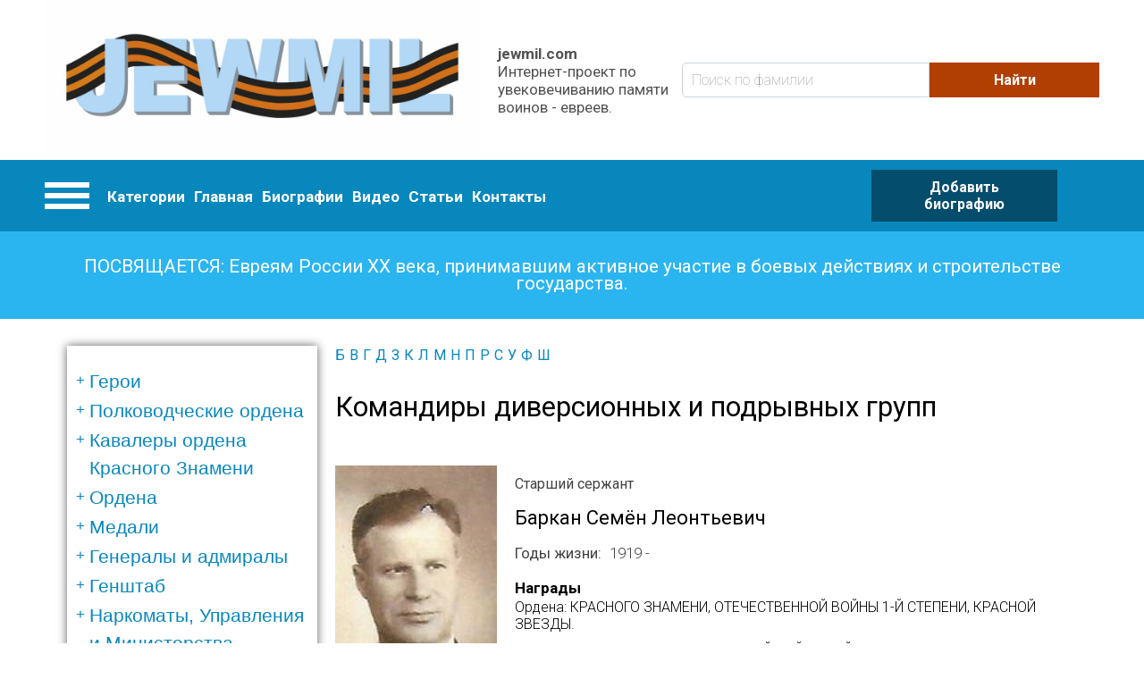

--- FILE ---
content_type: text/html; charset=UTF-8
request_url: https://www.jewmil.com/taxonomy/term/1215
body_size: 26475
content:
<!DOCTYPE html>
<html lang="ru" dir="ltr" prefix="og: https://ogp.me/ns#">
  <head>
      <!-- Global site tag (gtag.js) - Google Analytics -->
<script async src="https://www.googletagmanager.com/gtag/js?id=UA-149434137-1"></script>
<script>
  window.dataLayer = window.dataLayer || [];
  function gtag(){dataLayer.push(arguments);}
  gtag('js', new Date());

  gtag('config', 'UA-149434137-1');
</script>

    <meta charset="utf-8" />
<meta name="Generator" content="Drupal 8 (https://www.drupal.org)" />
<meta name="MobileOptimized" content="width" />
<meta name="HandheldFriendly" content="true" />
<meta name="viewport" content="width=device-width, initial-scale=1.0" />
<link rel="shortcut icon" href="/themes/custom/bone/favicon.ico" type="image/vnd.microsoft.icon" />
<link rel="canonical" href="/taxonomy/term/1215" />
<link rel="shortlink" href="/taxonomy/term/1215" />
<link rel="delete-form" href="/taxonomy/term/1215/delete" />
<link rel="edit-form" href="/taxonomy/term/1215/edit" />
<link rel="latest-version" href="/taxonomy/term/1215/latest" />
<link rel="devel-load" href="/devel/taxonomy_term/1215" />
<link rel="devel-render" href="/devel/taxonomy_term/1215/render" />
<link rel="devel-definition" href="/devel/taxonomy_term/1215/definition" />
<link rel="display" href="/taxonomy/term/1215/manage-display" />
<link rel="token-devel" href="/taxonomy/term/1215/devel/token" />
<link rel="alternate" type="application/rss+xml" title="" href="https://www.jewmil.com/taxonomy/term/1215/feed/all" />

    <title>Командиры диверсионных и подрывных групп | jewmil.com</title>
    <link rel="stylesheet" media="all" href="/sites/default/files/css/css_JQIw20fUefcQbUooioeQ1kf6hc_3unK7-KfAYKEFoSw.css?qvi3hp" />
<link rel="stylesheet" media="all" href="/sites/default/files/css/css_aPfbS3IMUZ1Aqoo2LWDAAk33wS57sx84024eUs_QV70.css?qvi3hp" />

    
<!--[if lte IE 8]>
<script src="/sites/default/files/js/js_VtafjXmRvoUgAzqzYTA3Wrjkx9wcWhjP0G4ZnnqRamA.js"></script>
<![endif]-->

  <script data-ad-client="ca-pub-8000869797986075" async src="https://pagead2.googlesyndication.com/pagead/js/adsbygoogle.js"></script>
  </head>
  <body class="path-notfront path-taxonomy path-taxonomy-term-1215 sidebar-first">
    
      <div class="dialog-off-canvas-main-canvas" data-off-canvas-main-canvas>
      <header role="banner">
        <div class="header-pane">
      <div class="header-pane__item header-pane__pre-header">
      <div class="layout-container">
          <div class="region region-pre-header">
    <div id="block-sitebrandingblock" class="block block-jewmil-enhancer block-site-branding-block">
  
    
        <div class="site-branding__wrapper">
          <a href="/" title="Главная" rel="home" class="site-logo">
        <img src="/sites/default/files/jewmillogo_1.jpg" alt="Главная"/>
      </a>
        <div class="site-attributes">
              <span class="site-name">jewmil.com</span>
                    <span class="site-slogan">Интернет-проект по увековечиванию памяти воинов - евреев.</span>
          </div>
  </div>

  </div>
<div class="views-exposed-form block block-views block-views-exposed-filter-blockbiografii-search-page" data-drupal-selector="views-exposed-form-biografii-search-page" id="block-raskrytayaformabiografiisearch-page">
  
    
      <form action="/biografii" method="get" id="views-exposed-form-biografii-search-page" accept-charset="UTF-8">
  <div class="form--inline clearfix">
  <div class="js-form-item form-item js-form-type-textfield form-type-textfield js-form-item-title form-item-title form-no-label">
        <input placeholder="Поиск по фамилии" data-drupal-selector="edit-title" type="text" id="edit-title" name="title" value="" size="30" maxlength="128" class="form-text" />

        </div>
<div data-drupal-selector="edit-actions" class="form-actions js-form-wrapper form-wrapper" id="edit-actions"><input data-drupal-selector="edit-submit-biografii" type="submit" id="edit-submit-biografii" value="Найти" class="button js-form-submit form-submit" />
</div>

</div>

</form>

  </div>

  </div>

      </div>
      </div>
      <div class="header-pane__item header-pane__header">
      <div class="layout-container">
          <div class="region region-header">
    <nav role="navigation" aria-labelledby="block-kategorii-menu" id="block-kategorii" class="block block-menu navigation menu--category-menu">
            
  <h2 class="visually-hidden" id="block-kategorii-menu">Категории</h2>
  

        

<div class="categories-menu">
  <a href="#" class="hamburger-menu">
    <div class="item"></div>
    <div class="item"></div>
    <div class="item"></div>
  </a>

  <div class="categories-bodoy">
                  <ul class="menu">
                    <li class="menu-item">
        <a href="/index.php/taxonomy/term/530" data-drupal-link-system-path="taxonomy/term/530">Герои</a>
                                <ul class="menu">
                    <li class="menu-item">
        <a href="/index.php/taxonomy/term/541" data-drupal-link-system-path="taxonomy/term/541">Дважды Герои Советского Союза</a>
              </li>
                <li class="menu-item">
        <a href="/index.php/taxonomy/term/542" data-drupal-link-system-path="taxonomy/term/542">Герои Советского Союза</a>
              </li>
                <li class="menu-item">
        <a href="/index.php/taxonomy/term/549" data-drupal-link-system-path="taxonomy/term/549">Представленные к званию, но не получившие его...</a>
              </li>
                <li class="menu-item">
        <a href="/index.php/taxonomy/term/543" data-drupal-link-system-path="taxonomy/term/543">Герои России</a>
              </li>
                <li class="menu-item">
        <a href="/index.php/taxonomy/term/544" data-drupal-link-system-path="taxonomy/term/544">Кавалеры Ордена Славы 3-ех степеней</a>
              </li>
                <li class="menu-item">
        <a href="/index.php/taxonomy/term/545" data-drupal-link-system-path="taxonomy/term/545">Трижды Герои Социалистического Труда</a>
              </li>
                <li class="menu-item">
        <a href="/index.php/taxonomy/term/546" data-drupal-link-system-path="taxonomy/term/546">Дважды Герои Социалистического Труда</a>
              </li>
                <li class="menu-item">
        <a href="/index.php/taxonomy/term/547" data-drupal-link-system-path="taxonomy/term/547">Герои Социалистического Труда</a>
              </li>
                <li class="menu-item">
        <a href="/index.php/taxonomy/term/548" data-drupal-link-system-path="taxonomy/term/548">Полные Георгиевские кавалеры</a>
              </li>
        </ul>
  
              </li>
                <li class="menu-item">
        <a href="/index.php/taxonomy/term/531" data-drupal-link-system-path="taxonomy/term/531">Полководческие ордена</a>
                                <ul class="menu">
                    <li class="menu-item">
        <a href="/index.php/taxonomy/term/550" title="Орденом Суворова награждаются командиры Красной Армии за выдающиеся успехи в деле управления войсками, отличную организацию боевых операций и проявленные при этом решительность и настойчивость в их проведении, в результате чего была достигнута победа в боях за Родину в Отечественной войне.

Награждение орденом Суворова производится Указом Президиума Верховного Совета СССР. Орден Суворова состоит из трех степеней: I, II, и III степени. Высшей степенью ордена является I степень.

Орденом Суворова I степени награждаются командующие фронтами и армиями, их заместители, начальники штабов, начальники оперативных управлений и оперативных отделов и начальники родов войск (артиллерии, воздушных сил, бронетанковых и минометных) фронтов и армий:


	За отлично организованную и проведенную фронтовую или армейскую операцию, в которой с меньшими силами был разгромлен численно превосходящий противник;
	За искусно проведенный маневр по окружению численно превосходящих сил противника, полное уничтожение его живой силы и захват вооружения и техники;
	За проявление инициативы и решительности по выбору места главного удара, за нанесение этого удара, в результате чего противник был разгромлен, а наши войска сохранили боеспособность к его преследованию;
	За искусно и скрытно проведенную операцию, в результате которой противник, лишенный возможности произвести перегруппировку и ввести резервы, был разгромлен.


Орден Суворова - первый орден СССР, имевший 3 степени. Он занимал высшую ступеньку в иерархии полководческих орденов. Орден Суворова учрежден одновременно с орденом Кутузова, и орденом Александра Невского. Орден имел ярко выраженный “наступательный” характер, что видно из статута, и вручался командирам частей и соединений.

Всего орденом Суворова 1-й степени было произведено 393 награждения.

Хотя по своему статуту орденом Суворова 1-й степени могли награждаться лишь командиры различных воинских подразделений за достижение крупных успехов при проведении боевой операции, известно несколько случаев награждения этим орденом за определенный вклад в повышение обороноспособности Красной Армии.
" data-drupal-link-system-path="taxonomy/term/550">Суворова I степени</a>
              </li>
                <li class="menu-item">
        <a href="/index.php/taxonomy/term/737" title="Новый раздел сайта. Происходит наполнение." data-drupal-link-system-path="taxonomy/term/737">Суворова II степени</a>
              </li>
                <li class="menu-item">
        <a href="/index.php/taxonomy/term/738" title="Новый раздел сайта. Происходит наполнение." data-drupal-link-system-path="taxonomy/term/738">Суворова III степени</a>
              </li>
                <li class="menu-item">
        <a href="/index.php/taxonomy/term/551" title="Орденом Кутузова 1-й степени награждались командиры Красной Армии за хорошо разработанный и проведенный план операции - фронтовой, армейской или отдельного соединения, в результате чего противнику нанесено тяжелое поражение, а наши войска сохранили свою боеспособность.
Награждение орденом Кутузова 1-й степени производится Указом Президиума Верховного Совета СССР.
Орден Кутузова состоит из трех степеней: I, II, и III степени. Высшей степенью ордена является I степень.
Орденом Кутузова I степени награждаются командующие фронтами и армиями, их заместители и начальники штабов:

За хорошо разработанную и проведенную фронтовую или армейскую операцию, в результате чего достигнуто поражение врага;
За хорошо разработанный и проведенный план вынужденного отхода крупных соединений, с организацией массированных контрударов, нанесения врагу тяжелых потерь и вывода своих войск на новые рубежи с малыми потерями в технике, живой силе и полной боевой готовности;
За умелую организацию операции крупных соединений по борьбе с превосходящими силами противника, изматывание его войск, истребление живой силы и техники и сохранение своих войск в постоянной готовности к решительному наступлению.

Хотя по своему статуту орденом Кутузова 1-й степени могли награждаться лишь командиры различных воинских подразделений за достижение крупных успехов при проведении боевой операции, известно несколько случаев награждения этим орденом за определенный вклад в повышение обороноспособности Красной Армии.
Всего орденом Кутузова 1-й степени было произведено 675 награждений.
&amp;nbsp;" data-drupal-link-system-path="taxonomy/term/551">Кутузова I степени</a>
              </li>
                <li class="menu-item">
        <a href="/index.php/taxonomy/term/739" title="Новый раздел сайта. Происходит наполнение." data-drupal-link-system-path="taxonomy/term/739">Кутузова II степени</a>
              </li>
                <li class="menu-item">
        <a href="/index.php/taxonomy/term/740" title="Новый раздел сайта. Происходит наполнение." data-drupal-link-system-path="taxonomy/term/740">Кутузова III степени</a>
              </li>
                <li class="menu-item">
        <a href="/index.php/taxonomy/term/552" title="Орден Богдана Хмельницкого состоит из трех степеней: I, II, и III степени. Высшей степенью ордена является I степень.Награждение орденом Богдана Хмельницкого производится Указом Президиума Верховного Совета СССР.Орденом Богдана Хмельницкого I степени награждаются командующие фронтами, флотами, армиями, флотилиями, их заместители, начальники штабов, начальники оперативных управлений отделов и начальники родов войск фронтов, флотов, армий и флотилий, командиры соединений партизанских отрядов:За успешную, проведенную с применением умелого маневра операцию, в результате которой освобожден от врага район, город, имеющий особое стратегическое значение населенный пункт, причем врагу было нанесено серьезное поражение в живой силе и технике;За проведенную соединением партизанских отрядов операцию, в результате которой был разгромлен штаб войск противника, захвачена его военная база, уничтожены крупные транспорты с живой силой и техникой противника, а также за умелую, проведенную совместно с частями Красной Армии, боевую операцию, следствием которой явилось освобождение значительной части советской территории от врага.Орден Богдана Хмельницкого был учрежден последним из “сухопутных” полководческих орденов.&amp;nbsp; Он также единственный орден СССР, имевший надписи не на русском языке (украинская надпись &quot;БОГДАН ХМЕЛЬНИЦЬКИЙ&quot;).Орден Богдана Хмельницкого был учрежден в дни освобождения Украины по предложению члена Военного Совета 1-го Украинского фронта генерала армии Хрущева Н.С., а одними из инициаторов создания ордена были известный украинский кинорежиссер Довженко А.П. и поэт Микола Бажан.Хотя в статуте ордена не было оговорено условие о преимущественном награждении орденом воинов какого-либо фронта, тем не менее, большинство награжденных входили в состав Украинских фронтов. Возможно, это частично объясняется огромным количеством партизанских отрядов, действовавших на Украине (партизаны широко награждались орденом Богдана Хмельницкого), а также тем, что Хмельницкий – национальный герой Украины.Орденом Богдана Хмельницкого I степени было совершено 323 награждения (в том числе 10 частей и подразделений)." data-drupal-link-system-path="taxonomy/term/552">Богдана Хмельницкого I степени</a>
              </li>
                <li class="menu-item">
        <a href="/index.php/taxonomy/term/741" title="Новый раздел сайта. Происходит наполнение." data-drupal-link-system-path="taxonomy/term/741">Богдана Хмельницкого II степени</a>
              </li>
                <li class="menu-item">
        <a href="/index.php/taxonomy/term/742" title="Новый раздел сайта. Происходит наполнение." data-drupal-link-system-path="taxonomy/term/742">Богдана Хмельницкого III степени</a>
              </li>
                <li class="menu-item">
        <a href="/index.php/taxonomy/term/553" data-drupal-link-system-path="taxonomy/term/553">Ушакова I степени</a>
              </li>
                <li class="menu-item">
        <a href="/index.php/taxonomy/term/743" title="Новый раздел сайта. Происходит наполнение." data-drupal-link-system-path="taxonomy/term/743">Ушакова II степени</a>
              </li>
                <li class="menu-item">
        <a href="/index.php/taxonomy/term/554" data-drupal-link-system-path="taxonomy/term/554">Нахимова I степени</a>
              </li>
                <li class="menu-item">
        <a href="/index.php/taxonomy/term/744" title="Новый раздел сайта. Происходит наполнение.
" data-drupal-link-system-path="taxonomy/term/744">орден Нахимова II степени</a>
              </li>
                <li class="menu-item">
        <a href="/index.php/taxonomy/term/736" title="Новый раздел сайта. Происходит наполнение." data-drupal-link-system-path="taxonomy/term/736">Орден Александра Невского</a>
              </li>
        </ul>
  
              </li>
                <li class="menu-item">
        <a href="/index.php/taxonomy/term/725" data-drupal-link-system-path="taxonomy/term/725">Кавалеры ордена Красного Знамени</a>
                                <ul class="menu">
                    <li class="menu-item">
        <a href="/index.php/taxonomy/term/726" title="Новый раздел сайта. Происходит наполнение." data-drupal-link-system-path="taxonomy/term/726">награжденные 1-м орденом Красного Знамени</a>
              </li>
                <li class="menu-item">
        <a href="/index.php/taxonomy/term/727" title="Новый раздел сайта. Происходит наполнение." data-drupal-link-system-path="taxonomy/term/727">награжденные 2-мя орденами Красного Знамени</a>
              </li>
                <li class="menu-item">
        <a href="/index.php/taxonomy/term/728" title="Новый раздел сайта. Происходит наполнение." data-drupal-link-system-path="taxonomy/term/728">награжденные 3-мя орденами Красного Знамени</a>
              </li>
                <li class="menu-item">
        <a href="/index.php/taxonomy/term/729" title="Новый раздел сайта. Происходит наполнение.
&amp;nbsp;" data-drupal-link-system-path="taxonomy/term/729">награжденные 4-мя орденами Красного Знамени</a>
              </li>
                <li class="menu-item">
        <a href="/index.php/taxonomy/term/730" title="Новый раздел сайта. Происходит наполнение." data-drupal-link-system-path="taxonomy/term/730">награжденные 5-ю орденами Красного Знамени</a>
              </li>
        </ul>
  
              </li>
                <li class="menu-item">
        <a href="/index.php/taxonomy/term/745" data-drupal-link-system-path="taxonomy/term/745">Ордена</a>
                                <ul class="menu">
                    <li class="menu-item">
        <a href="/index.php/taxonomy/term/746" title="Новый раздел сайта. Происходит наполнение." data-drupal-link-system-path="taxonomy/term/746">Ленина</a>
              </li>
                <li class="menu-item">
        <a href="/index.php/taxonomy/term/760" data-drupal-link-system-path="taxonomy/term/760">Боевого Красного Знамени</a>
              </li>
                <li class="menu-item">
        <a href="/index.php/taxonomy/term/747" title="Новый раздел сайта. Происходит наполнение." data-drupal-link-system-path="taxonomy/term/747">Отечественной войны I-й степени</a>
              </li>
                <li class="menu-item">
        <a href="/index.php/taxonomy/term/748" title="Новый раздел сайта. Происходит наполнение." data-drupal-link-system-path="taxonomy/term/748">Отечественной войны II-й степени</a>
              </li>
                <li class="menu-item">
        <a href="/index.php/taxonomy/term/749" title="Новый раздел сайта. Происходит наполнение." data-drupal-link-system-path="taxonomy/term/749">Красной Звезды</a>
              </li>
                <li class="menu-item">
        <a href="/index.php/taxonomy/term/750" title="Новый раздел сайта. Происходит наполнение." data-drupal-link-system-path="taxonomy/term/750">Славы I-й степени</a>
              </li>
                <li class="menu-item">
        <a href="/index.php/taxonomy/term/751" title="Новый раздел сайта. Происходит наполнение." data-drupal-link-system-path="taxonomy/term/751">Славы II-й степени</a>
              </li>
                <li class="menu-item">
        <a href="/index.php/taxonomy/term/752" title="Новый раздел сайта. Происходит наполнение." data-drupal-link-system-path="taxonomy/term/752">Славы III-й степени</a>
              </li>
        </ul>
  
              </li>
                <li class="menu-item">
        <a href="/index.php/taxonomy/term/753" data-drupal-link-system-path="taxonomy/term/753">Медали</a>
                                <ul class="menu">
                    <li class="menu-item">
        <a href="/index.php/taxonomy/term/754" title="Новый раздел сайта. Происходит наполнение." data-drupal-link-system-path="taxonomy/term/754">За отвагу</a>
              </li>
                <li class="menu-item">
        <a href="/index.php/taxonomy/term/755" title="Новый раздел сайта. Происходит наполнение." data-drupal-link-system-path="taxonomy/term/755">За боевые заслуги</a>
              </li>
                <li class="menu-item">
        <a href="/index.php/taxonomy/term/756" title="Новый раздел сайта. Происходит наполнение." data-drupal-link-system-path="taxonomy/term/756">Ушакова</a>
              </li>
                <li class="menu-item">
        <a href="/index.php/taxonomy/term/757" title="Новый раздел сайта. Происходит наполнение." data-drupal-link-system-path="taxonomy/term/757">Нахимова</a>
              </li>
                <li class="menu-item">
        <a href="/index.php/taxonomy/term/758" title="Новый раздел сайта. Происходит наполнение." data-drupal-link-system-path="taxonomy/term/758">Партизану Отечественной войны I-й степени</a>
              </li>
                <li class="menu-item">
        <a href="/index.php/taxonomy/term/759" title="Новый раздел сайта. Происходит наполнение." data-drupal-link-system-path="taxonomy/term/759">Партизану Отечественной войны II-й степени</a>
              </li>
                <li class="menu-item">
        <a href="/index.php/taxonomy/term/1231" data-drupal-link-system-path="taxonomy/term/1231">Награжденные тремя медалями &quot;За Отвагу&quot;</a>
              </li>
        </ul>
  
              </li>
                <li class="menu-item">
        <a href="/index.php/taxonomy/term/532" data-drupal-link-system-path="taxonomy/term/532">Генералы и адмиралы</a>
                                <ul class="menu">
                    <li class="menu-item">
        <a href="/index.php/taxonomy/term/555" data-drupal-link-system-path="taxonomy/term/555">получившие звание до 1946</a>
              </li>
                <li class="menu-item">
        <a href="/index.php/taxonomy/term/556" data-drupal-link-system-path="taxonomy/term/556">получившие звание после 1946</a>
              </li>
        </ul>
  
              </li>
                <li class="menu-item">
        <a href="/index.php/taxonomy/term/533" data-drupal-link-system-path="taxonomy/term/533">Генштаб</a>
                                <ul class="menu">
                    <li class="menu-item">
        <a href="/index.php/taxonomy/term/557" data-drupal-link-system-path="taxonomy/term/557">Генералы</a>
              </li>
                <li class="menu-item">
        <a href="/index.php/taxonomy/term/558" data-drupal-link-system-path="taxonomy/term/558">Офицеры</a>
              </li>
        </ul>
  
              </li>
                <li class="menu-item">
        <a href="/index.php/taxonomy/term/534" data-drupal-link-system-path="taxonomy/term/534">Наркоматы, Управления и Министерства</a>
                                <ul class="menu">
                    <li class="menu-item">
        <a href="/index.php/taxonomy/term/559" data-drupal-link-system-path="taxonomy/term/559">Генералы</a>
              </li>
                <li class="menu-item">
        <a href="/index.php/taxonomy/term/560" data-drupal-link-system-path="taxonomy/term/560">Офицеры</a>
              </li>
        </ul>
  
              </li>
                <li class="menu-item">
        <a href="/index.php/taxonomy/term/535" data-drupal-link-system-path="taxonomy/term/535">Внешняя разведка</a>
                                <ul class="menu">
                    <li class="menu-item">
        <a href="/index.php/taxonomy/term/561" data-drupal-link-system-path="taxonomy/term/561">Резиденты</a>
              </li>
                <li class="menu-item">
        <a href="/index.php/taxonomy/term/562" data-drupal-link-system-path="taxonomy/term/562">Диверсанты и партизаны</a>
              </li>
                <li class="menu-item">
        <a href="/index.php/taxonomy/term/563" data-drupal-link-system-path="taxonomy/term/563">НКВД</a>
              </li>
                <li class="menu-item">
        <a href="/index.php/taxonomy/term/564" data-drupal-link-system-path="taxonomy/term/564">ГРУ</a>
              </li>
        </ul>
  
              </li>
                <li class="menu-item">
        <a href="/index.php/taxonomy/term/536" data-drupal-link-system-path="taxonomy/term/536">Фронт (округ)</a>
                                <ul class="menu">
                    <li class="menu-item">
        <a href="/index.php/taxonomy/term/565" data-drupal-link-system-path="taxonomy/term/565">Командующие фронтами</a>
              </li>
                <li class="menu-item">
        <a href="/index.php/taxonomy/term/566" data-drupal-link-system-path="taxonomy/term/566">Начальник штабов фронтов</a>
              </li>
                <li class="menu-item">
        <a href="/index.php/taxonomy/term/567" data-drupal-link-system-path="taxonomy/term/567">Заместители командующего фронта</a>
              </li>
                <li class="menu-item">
        <a href="/index.php/taxonomy/term/568" data-drupal-link-system-path="taxonomy/term/568">Члены военного совета фронта</a>
              </li>
                <li class="menu-item">
        <a href="/index.php/taxonomy/term/569" data-drupal-link-system-path="taxonomy/term/569">Начальники родов войск фронта</a>
              </li>
                <li class="menu-item">
        <a href="/index.php/taxonomy/term/694" data-drupal-link-system-path="taxonomy/term/694">Офицеры штаба фронта</a>
              </li>
        </ul>
  
              </li>
                <li class="menu-item">
        <a href="/index.php/taxonomy/term/537" data-drupal-link-system-path="taxonomy/term/537">Армия</a>
                                <ul class="menu">
                    <li class="menu-item">
        <a href="/index.php/taxonomy/term/570" data-drupal-link-system-path="taxonomy/term/570">Командующий армией</a>
              </li>
                <li class="menu-item">
        <a href="/index.php/taxonomy/term/571" data-drupal-link-system-path="taxonomy/term/571">Начальник штаба армии</a>
              </li>
                <li class="menu-item">
        <a href="/index.php/taxonomy/term/572" data-drupal-link-system-path="taxonomy/term/572">Заместитель командующего армии</a>
              </li>
                <li class="menu-item">
        <a href="/index.php/taxonomy/term/573" data-drupal-link-system-path="taxonomy/term/573">Члены военного совета армии</a>
              </li>
                <li class="menu-item">
        <a href="/index.php/taxonomy/term/574" data-drupal-link-system-path="taxonomy/term/574">Начальники родов войск армии</a>
              </li>
                <li class="menu-item">
        <a href="/index.php/taxonomy/term/695" data-drupal-link-system-path="taxonomy/term/695">Офицеры штаба армии</a>
              </li>
        </ul>
  
              </li>
                <li class="menu-item">
        <a href="/index.php/taxonomy/term/538" title="Стрелковые корпуса входили в состав общевойсковых армий и выполняли боевые задачи, как правило, в её составе; в некоторых случаях входил непосредственно во фронт. К началу войны включал 2 - 3 стрелковые дивизии, 2 корпусных артиллерийских полка, отдельный зенитн. артиллерийский дивизион, отдельные батальоны (инженерный, связи) и другие части; всего по штату в стрелковом корпусе трёхдивизионного состава насчитывалось свыше 50 тысяч человек, 516 орудий ( в том числе 162 противотанковых и 48 зенитных), 450 миномётов. Значительные потери войск в личном составе и военной техники в начале войны, невозможность быстрого их восполнения, а также нехватка опытных командных кадров потребовали ликвидации корпусного звена управления. К концу 1941 года из 62 стрелковых корпусов осталось только 6. Однако уже в 1942 году опыт наступательных операций Советской Армии выявил трудности управления большим количеством соединений и частей, непосредственно подчинённых командующему армией. Стрелковые корпуса были восстановлены и к кону 1943 года их насчитывалось 161. Процесс формирования стрелковых корпусов был завершён в 1944 году. В своём составе стрелковый корпус заключительного периода войны имел 3 стрелковые дивизии, артиллерийский полк, батальоны (инженерный, связи) и другие части и подразделения; некоторые гвардейские стрелковые корпуса вместо артиллерийских полков имели артиллерийскую бригаду. Корпус насчитывал 27 стрелковых батальонов, 300 - 500 станковых пулемётов, 300 - 400 орудий, 450 - 500 миномётов. В наступлении в 1944-45 годах на направлении главного удара стрелковый корпус получал полосу шириной 3-5 км и прорывал оборону противника на всю её тактическую глубину. Для этого он обычно усиливался танками и артиллерией. В обороне корпус получал полосу шириной до 20-25 км. За боевые заслуги многие стрелковые корпуса награждены орденами и удостоены почётных наименований, а 40 из них преобразованы в гвардейские. После войны, в 50-е гг., стрелковые корпуса расформированы. В немецко-фашистской армии соединение, подобное стрелковому корпусу, называлось армейским корпусом." data-drupal-link-system-path="taxonomy/term/538">Корпус</a>
                                <ul class="menu">
                    <li class="menu-item">
        <a href="/index.php/taxonomy/term/575" title="Стрелковые корпуса входили в состав общевойсковых армий и выполняли боевые задачи, как правило, в её составе; в некоторых случаях входил непосредственно во фронт. К началу войны включал 2 - 3 стрелковые дивизии, 2 корпусных артиллерийских полка, отдельный зенитн. артиллерийский дивизион, отдельные батальоны (инженерный, связи) и другие части; всего по штату в стрелковом корпусе трёхдивизионного состава насчитывалось свыше 50 тысяч человек, 516 орудий ( в том числе 162 противотанковых и 48 зенитных), 450 миномётов. Значительные потери войск в личном составе и военной техники в начале войны, невозможность быстрого их восполнения, а также нехватка опытных командных кадров потребовали ликвидации корпусного звена управления. К концу 1941 года из 62 стрелковых корпусов осталось только 6. Однако уже в 1942 году опыт наступательных операций Советской Армии выявил трудности управления большим количеством соединений и частей, непосредственно подчинённых командующему армией. Стрелковые корпуса были восстановлены и к кону 1943 года их насчитывалось 161. Процесс формирования стрелковых корпусов был завершён в 1944 году. В своём составе стрелковый корпус заключительного периода войны имел 3 стрелковые дивизии, артиллерийский полк, батальоны (инженерный, связи) и другие части и подразделения; некоторые гвардейские стрелковые корпуса вместо артиллерийских полков имели артиллерийскую бригаду. Корпус насчитывал 27 стрелковых батальонов, 300 - 500 станковых пулемётов, 300 - 400 орудий, 450 - 500 миномётов. В наступлении в 1944-45 годах на направлении главного удара стрелковый корпус получал полосу шириной 3-5 км и прорывал оборону противника на всю её тактическую глубину. Для этого он обычно усиливался танками и артиллерией. В обороне корпус получал полосу шириной до 20-25 км. За боевые заслуги многие стрелковые корпуса награждены орденами и удостоены почётных наименований, а 40 из них преобразованы в гвардейские. После войны, в 50-е гг., стрелковые корпуса расформированы. В немецко-фашистской армии соединение, подобное стрелковому корпусу, называлось армейским корпусом." data-drupal-link-system-path="taxonomy/term/575">Командиры корпусов</a>
              </li>
                <li class="menu-item">
        <a href="/index.php/taxonomy/term/576" title="Стрелковые корпуса входили в состав общевойсковых армий и выполняли боевые задачи, как правило, в её составе; в некоторых случаях входил непосредственно во фронт. К началу войны включал 2 - 3 стрелковые дивизии, 2 корпусных артиллерийских полка, отдельный зенитн. артиллерийский дивизион, отдельные батальоны (инженерный, связи) и другие части; всего по штату в стрелковом корпусе трёхдивизионного состава насчитывалось свыше 50 тысяч человек, 516 орудий ( в том числе 162 противотанковых и 48 зенитных), 450 миномётов. Значительные потери войск в личном составе и военной техники в начале войны, невозможность быстрого их восполнения, а также нехватка опытных командных кадров потребовали ликвидации корпусного звена управления. К концу 1941 года из 62 стрелковых корпусов осталось только 6. Однако уже в 1942 году опыт наступательных операций Советской Армии выявил трудности управления большим количеством соединений и частей, непосредственно подчинённых командующему армией. Стрелковые корпуса были восстановлены и к кону 1943 года их насчитывалось 161. Процесс формирования стрелковых корпусов был завершён в 1944 году. В своём составе стрелковый корпус заключительного периода войны имел 3 стрелковые дивизии, артиллерийский полк, батальоны (инженерный, связи) и другие части и подразделения; некоторые гвардейские стрелковые корпуса вместо артиллерийских полков имели артиллерийскую бригаду. Корпус насчитывал 27 стрелковых батальонов, 300 - 500 станковых пулемётов, 300 - 400 орудий, 450 - 500 миномётов. В наступлении в 1944-45 годах на направлении главного удара стрелковый корпус получал полосу шириной 3-5 км и прорывал оборону противника на всю её тактическую глубину. Для этого он обычно усиливался танками и артиллерией. В обороне корпус получал полосу шириной до 20-25 км. За боевые заслуги многие стрелковые корпуса награждены орденами и удостоены почётных наименований, а 40 из них преобразованы в гвардейские. После войны, в 50-е гг., стрелковые корпуса расформированы. В немецко-фашистской армии соединение, подобное стрелковому корпусу, называлось армейским корпусом." data-drupal-link-system-path="taxonomy/term/576">Начальники штаба корпуса</a>
              </li>
                <li class="menu-item">
        <a href="/index.php/taxonomy/term/577" title="Стрелковые корпуса входили в состав общевойсковых армий и выполняли боевые задачи, как правило, в её составе; в некоторых случаях входил непосредственно во фронт. К началу войны включал 2 - 3 стрелковые дивизии, 2 корпусных артиллерийских полка, отдельный зенитн. артиллерийский дивизион, отдельные батальоны (инженерный, связи) и другие части; всего по штату в стрелковом корпусе трёхдивизионного состава насчитывалось свыше 50 тысяч человек, 516 орудий ( в том числе 162 противотанковых и 48 зенитных), 450 миномётов. Значительные потери войск в личном составе и военной техники в начале войны, невозможность быстрого их восполнения, а также нехватка опытных командных кадров потребовали ликвидации корпусного звена управления. К концу 1941 года из 62 стрелковых корпусов осталось только 6. Однако уже в 1942 году опыт наступательных операций Советской Армии выявил трудности управления большим количеством соединений и частей, непосредственно подчинённых командующему армией. Стрелковые корпуса были восстановлены и к кону 1943 года их насчитывалось 161. Процесс формирования стрелковых корпусов был завершён в 1944 году. В своём составе стрелковый корпус заключительного периода войны имел 3 стрелковые дивизии, артиллерийский полк, батальоны (инженерный, связи) и другие части и подразделения; некоторые гвардейские стрелковые корпуса вместо артиллерийских полков имели артиллерийскую бригаду. Корпус насчитывал 27 стрелковых батальонов, 300 - 500 станковых пулемётов, 300 - 400 орудий, 450 - 500 миномётов. В наступлении в 1944-45 годах на направлении главного удара стрелковый корпус получал полосу шириной 3-5 км и прорывал оборону противника на всю её тактическую глубину. Для этого он обычно усиливался танками и артиллерией. В обороне корпус получал полосу шириной до 20-25 км. За боевые заслуги многие стрелковые корпуса награждены орденами и удостоены почётных наименований, а 40 из них преобразованы в гвардейские. После войны, в 50-е гг., стрелковые корпуса расформированы. В немецко-фашистской армии соединение, подобное стрелковому корпусу, называлось армейским корпусом." data-drupal-link-system-path="taxonomy/term/577">Заместители командира корпуса</a>
              </li>
                <li class="menu-item">
        <a href="/index.php/taxonomy/term/578" title="Стрелковые корпуса входили в состав общевойсковых армий и выполняли боевые задачи, как правило, в её составе; в некоторых случаях входил непосредственно во фронт. К началу войны включал 2 - 3 стрелковые дивизии, 2 корпусных артиллерийских полка, отдельный зенитн. артиллерийский дивизион, отдельные батальоны (инженерный, связи) и другие части; всего по штату в стрелковом корпусе трёхдивизионного состава насчитывалось свыше 50 тысяч человек, 516 орудий ( в том числе 162 противотанковых и 48 зенитных), 450 миномётов. Значительные потери войск в личном составе и военной техники в начале войны, невозможность быстрого их восполнения, а также нехватка опытных командных кадров потребовали ликвидации корпусного звена управления. К концу 1941 года из 62 стрелковых корпусов осталось только 6. Однако уже в 1942 году опыт наступательных операций Советской Армии выявил трудности управления большим количеством соединений и частей, непосредственно подчинённых командующему армией. Стрелковые корпуса были восстановлены и к кону 1943 года их насчитывалось 161. Процесс формирования стрелковых корпусов был завершён в 1944 году. В своём составе стрелковый корпус заключительного периода войны имел 3 стрелковые дивизии, артиллерийский полк, батальоны (инженерный, связи) и другие части и подразделения; некоторые гвардейские стрелковые корпуса вместо артиллерийских полков имели артиллерийскую бригаду. Корпус насчитывал 27 стрелковых батальонов, 300 - 500 станковых пулемётов, 300 - 400 орудий, 450 - 500 миномётов. В наступлении в 1944-45 годах на направлении главного удара стрелковый корпус получал полосу шириной 3-5 км и прорывал оборону противника на всю её тактическую глубину. Для этого он обычно усиливался танками и артиллерией. В обороне корпус получал полосу шириной до 20-25 км. За боевые заслуги многие стрелковые корпуса награждены орденами и удостоены почётных наименований, а 40 из них преобразованы в гвардейские. После войны, в 50-е гг., стрелковые корпуса расформированы. В немецко-фашистской армии соединение, подобное стрелковому корпусу, называлось армейским корпусом." data-drupal-link-system-path="taxonomy/term/578">Начальники родов войск корпуса</a>
              </li>
                <li class="menu-item">
        <a href="/index.php/taxonomy/term/680" data-drupal-link-system-path="taxonomy/term/680">Офицеры штаба корпуса</a>
              </li>
        </ul>
  
              </li>
                <li class="menu-item">
        <a href="/index.php/taxonomy/term/539" data-drupal-link-system-path="taxonomy/term/539">Дивизия</a>
                                <ul class="menu">
                    <li class="menu-item">
        <a href="/index.php/taxonomy/term/579" data-drupal-link-system-path="taxonomy/term/579">Командиры Дивизий</a>
              </li>
                <li class="menu-item">
        <a href="/index.php/taxonomy/term/580" data-drupal-link-system-path="taxonomy/term/580">Начальники штаба дивизий</a>
              </li>
                <li class="menu-item">
        <a href="/index.php/taxonomy/term/581" data-drupal-link-system-path="taxonomy/term/581">Заместители командира дивизий</a>
              </li>
                <li class="menu-item">
        <a href="/index.php/taxonomy/term/582" data-drupal-link-system-path="taxonomy/term/582">Начальники родов войск дивизии</a>
              </li>
                <li class="menu-item">
        <a href="/index.php/taxonomy/term/696" data-drupal-link-system-path="taxonomy/term/696">Офицеры штаба дивизии</a>
              </li>
        </ul>
  
              </li>
                <li class="menu-item">
        <a href="/index.php/taxonomy/term/540" data-drupal-link-system-path="taxonomy/term/540">Бригада</a>
                                <ul class="menu">
                    <li class="menu-item">
        <a href="/index.php/taxonomy/term/583" data-drupal-link-system-path="taxonomy/term/583">Командиры бригад</a>
              </li>
                <li class="menu-item">
        <a href="/index.php/taxonomy/term/584" data-drupal-link-system-path="taxonomy/term/584">Начальники штаба бригад</a>
              </li>
                <li class="menu-item">
        <a href="/index.php/taxonomy/term/585" data-drupal-link-system-path="taxonomy/term/585">Заместители командиров бригад</a>
              </li>
                <li class="menu-item">
        <a href="/index.php/taxonomy/term/586" data-drupal-link-system-path="taxonomy/term/586">Начальники родов войск бригад</a>
              </li>
                <li class="menu-item">
        <a href="/index.php/taxonomy/term/697" data-drupal-link-system-path="taxonomy/term/697">Офицеры штаба бригады</a>
              </li>
        </ul>
  
              </li>
                <li class="menu-item">
        <a href="/index.php/taxonomy/term/587" data-drupal-link-system-path="taxonomy/term/587">Полк</a>
                                <ul class="menu">
                    <li class="menu-item">
        <a href="/index.php/taxonomy/term/588" data-drupal-link-system-path="taxonomy/term/588">Командиры полков</a>
              </li>
                <li class="menu-item">
        <a href="/index.php/taxonomy/term/589" data-drupal-link-system-path="taxonomy/term/589">Начальники штаба полка</a>
              </li>
                <li class="menu-item">
        <a href="/index.php/taxonomy/term/590" data-drupal-link-system-path="taxonomy/term/590">Заместители командира полка</a>
              </li>
                <li class="menu-item">
        <a href="/index.php/taxonomy/term/591" data-drupal-link-system-path="taxonomy/term/591">Начальники родов войск полка</a>
              </li>
                <li class="menu-item">
        <a href="/index.php/taxonomy/term/698" data-drupal-link-system-path="taxonomy/term/698">Офицеры штаба полка</a>
              </li>
        </ul>
  
              </li>
                <li class="menu-item">
        <a href="/index.php/taxonomy/term/592" data-drupal-link-system-path="taxonomy/term/592">Батальон</a>
                                <ul class="menu">
                    <li class="menu-item">
        <a href="/index.php/taxonomy/term/593" data-drupal-link-system-path="taxonomy/term/593">Командиры, заместители и начальники штабов Батальонов</a>
              </li>
                <li class="menu-item">
        <a href="/index.php/taxonomy/term/594" data-drupal-link-system-path="taxonomy/term/594">Командиры, заместители и начальники штабов Дивизионов</a>
              </li>
                <li class="menu-item">
        <a href="/index.php/taxonomy/term/595" data-drupal-link-system-path="taxonomy/term/595">Командиры, заместители и начальники штабов Эскадронов</a>
              </li>
                <li class="menu-item">
        <a href="/index.php/taxonomy/term/596" data-drupal-link-system-path="taxonomy/term/596">Командиры, заместители Эскадрилий</a>
              </li>
        </ul>
  
              </li>
                <li class="menu-item">
        <a href="/index.php/taxonomy/term/597" data-drupal-link-system-path="taxonomy/term/597">НКВД</a>
                                <ul class="menu">
                    <li class="menu-item">
        <a href="/index.php/taxonomy/term/598" data-drupal-link-system-path="taxonomy/term/598">Генералы</a>
              </li>
                <li class="menu-item">
        <a href="/index.php/taxonomy/term/599" data-drupal-link-system-path="taxonomy/term/599">Офицеры</a>
              </li>
                <li class="menu-item">
        <a href="/index.php/taxonomy/term/661" data-drupal-link-system-path="taxonomy/term/661">Солдаты и сержанты</a>
              </li>
        </ul>
  
              </li>
                <li class="menu-item">
        <a href="/index.php/taxonomy/term/600" data-drupal-link-system-path="taxonomy/term/600">ГРУ</a>
                                <ul class="menu">
                    <li class="menu-item">
        <a href="/index.php/taxonomy/term/601" data-drupal-link-system-path="taxonomy/term/601">Генералы</a>
              </li>
                <li class="menu-item">
        <a href="/index.php/taxonomy/term/602" data-drupal-link-system-path="taxonomy/term/602">Офицеры</a>
              </li>
        </ul>
  
              </li>
                <li class="menu-item">
        <a href="/index.php/taxonomy/term/603" data-drupal-link-system-path="taxonomy/term/603">ВМФ (моряки)</a>
                                <ul class="menu">
                    <li class="menu-item">
        <a href="/index.php/taxonomy/term/718" data-drupal-link-system-path="taxonomy/term/718">моряки Герои Советского Союза</a>
              </li>
                <li class="menu-item">
        <a href="/index.php/taxonomy/term/667" data-drupal-link-system-path="taxonomy/term/667">Адмиралы</a>
              </li>
                <li class="menu-item">
        <a href="/index.php/taxonomy/term/604" data-drupal-link-system-path="taxonomy/term/604">Командиры кораблей</a>
              </li>
                <li class="menu-item">
        <a href="/index.php/taxonomy/term/605" data-drupal-link-system-path="taxonomy/term/605">Командиры подводных лодок</a>
              </li>
                <li class="menu-item">
        <a href="/index.php/taxonomy/term/606" data-drupal-link-system-path="taxonomy/term/606">Заместители командиров кораблей</a>
              </li>
                <li class="menu-item">
        <a href="/index.php/taxonomy/term/607" data-drupal-link-system-path="taxonomy/term/607">Заместители командиров подводных лодок</a>
              </li>
                <li class="menu-item">
        <a href="/index.php/taxonomy/term/668" data-drupal-link-system-path="taxonomy/term/668">Офицеры ВМФ</a>
              </li>
        </ul>
  
              </li>
                <li class="menu-item">
        <a href="/index.php/taxonomy/term/703" data-drupal-link-system-path="taxonomy/term/703">Танкисты</a>
                                <ul class="menu">
                    <li class="menu-item">
        <a href="/index.php/taxonomy/term/1201" data-drupal-link-system-path="taxonomy/term/1201">Командующие,заместители и нач.штабов артиллерии дивизии</a>
              </li>
                <li class="menu-item">
        <a href="/index.php/taxonomy/term/704" data-drupal-link-system-path="taxonomy/term/704">Герои Советского Союза</a>
              </li>
                <li class="menu-item">
        <a href="/index.php/taxonomy/term/705" data-drupal-link-system-path="taxonomy/term/705">Генералы</a>
              </li>
                <li class="menu-item">
        <a href="/index.php/taxonomy/term/706" data-drupal-link-system-path="taxonomy/term/706">Офицеры</a>
              </li>
                <li class="menu-item">
        <a href="/index.php/taxonomy/term/707" data-drupal-link-system-path="taxonomy/term/707">Солдаты (Танкисты)</a>
              </li>
                <li class="menu-item">
        <a href="/index.php/taxonomy/term/708" data-drupal-link-system-path="taxonomy/term/708">Командиры, заместители и нач. штабов БТ и МВ фронта (округа)</a>
              </li>
                <li class="menu-item">
        <a href="/index.php/taxonomy/term/709" data-drupal-link-system-path="taxonomy/term/709">Командиры, заместители и нач. штабов БТ и МВ армии</a>
              </li>
                <li class="menu-item">
        <a href="/index.php/taxonomy/term/710" data-drupal-link-system-path="taxonomy/term/710">Командиры, заместители и нач. штабов БТ и МВ корпусов</a>
              </li>
                <li class="menu-item">
        <a href="/index.php/taxonomy/term/711" data-drupal-link-system-path="taxonomy/term/711">Командиры, заместители, нач.штабов и их зам. танковых и механизированных бригад</a>
              </li>
                <li class="menu-item">
        <a href="/index.php/taxonomy/term/712" data-drupal-link-system-path="taxonomy/term/712">Командиры, заместители, нач.штабов и их зам. танковых и механизированных полков</a>
              </li>
                <li class="menu-item">
        <a href="/index.php/taxonomy/term/713" data-drupal-link-system-path="taxonomy/term/713">Командиры, заместители, нач.штабов и их зам. танковых и механизированных батальонов</a>
              </li>
                <li class="menu-item">
        <a href="/index.php/taxonomy/term/714" data-drupal-link-system-path="taxonomy/term/714">Танковые Асы</a>
              </li>
        </ul>
  
              </li>
                <li class="menu-item">
        <a href="/index.php/taxonomy/term/764" title="Новый раздел сайта. Происходит наполнение." data-drupal-link-system-path="taxonomy/term/764">Артиллеристы</a>
                                <ul class="menu">
                    <li class="menu-item">
        <a href="/index.php/taxonomy/term/776" data-drupal-link-system-path="taxonomy/term/776">Артиллеристы Герои Советского Союза</a>
              </li>
                <li class="menu-item">
        <a href="/index.php/taxonomy/term/777" title="Новый раздел сайта. Происходит наполнение." data-drupal-link-system-path="taxonomy/term/777">Генералы</a>
              </li>
                <li class="menu-item">
        <a href="/index.php/taxonomy/term/778" title="Новый раздел сайта. Происходит наполнение." data-drupal-link-system-path="taxonomy/term/778">Офицеры</a>
              </li>
                <li class="menu-item">
        <a href="/index.php/taxonomy/term/779" title="Новый раздел сайта. Происходит наполнение." data-drupal-link-system-path="taxonomy/term/779">Солдаты</a>
              </li>
                <li class="menu-item">
        <a href="/index.php/taxonomy/term/765" title="Новый раздел сайта. Происходит наполнение." data-drupal-link-system-path="taxonomy/term/765">Командующие,заместители и нач.штабов артиллерии фронта</a>
              </li>
                <li class="menu-item">
        <a href="/index.php/taxonomy/term/766" title="Новый раздел сайта. Происходит наполнение." data-drupal-link-system-path="taxonomy/term/766">Командующие,заместители и нач.штабов артиллерии армии</a>
              </li>
                <li class="menu-item">
        <a href="/index.php/taxonomy/term/767" title="Новый раздел сайта. Происходит наполнение." data-drupal-link-system-path="taxonomy/term/767">Командующие,заместители и нач.штабов артиллерии корпуса</a>
              </li>
                <li class="menu-item">
        <a href="/index.php/taxonomy/term/768" title="Новый раздел сайта. Происходит наполнение." data-drupal-link-system-path="taxonomy/term/768">Командующие,заместители и нач.штабов артиллерии дивизии</a>
              </li>
                <li class="menu-item">
        <a href="/index.php/taxonomy/term/769" title="Новый раздел сайта. Происходит наполнение." data-drupal-link-system-path="taxonomy/term/769">Командующие,заместители и нач.штабов артиллерии полка</a>
              </li>
                <li class="menu-item">
        <a href="/index.php/taxonomy/term/770" title="Новый раздел сайта. Происходит наполнение." data-drupal-link-system-path="taxonomy/term/770">Командиры, заместители и нач.штабов артиллерийских корпусов</a>
              </li>
                <li class="menu-item">
        <a href="/index.php/taxonomy/term/771" title="Новый раздел сайта. Происходит наполнение." data-drupal-link-system-path="taxonomy/term/771">Командиры, заместители и нач.штабов артиллерийских дивизий</a>
              </li>
                <li class="menu-item">
        <a href="/index.php/taxonomy/term/772" title="Новый раздел сайта. Происходит наполнение." data-drupal-link-system-path="taxonomy/term/772">Командиры, заместители и нач.штабов артиллерийских бригад</a>
              </li>
                <li class="menu-item">
        <a href="/index.php/taxonomy/term/773" title="Новый раздел сайта. Происходит наполнение." data-drupal-link-system-path="taxonomy/term/773">Командиры, заместители и нач.штабов артиллерийских полков</a>
              </li>
                <li class="menu-item">
        <a href="/index.php/taxonomy/term/774" title="Новый раздел сайта. Происходит наполнение." data-drupal-link-system-path="taxonomy/term/774">Командиры, заместители и нач.штабов артиллерийских дивизионов</a>
              </li>
                <li class="menu-item">
        <a href="/index.php/taxonomy/term/775" title="Новый раздел сайта. Происходит наполнение." data-drupal-link-system-path="taxonomy/term/775">Командиры, заместители и нач.штабов артиллерийских батарей</a>
              </li>
        </ul>
  
              </li>
                <li class="menu-item">
        <a href="/index.php/taxonomy/term/780" title="Новый раздел сайта. Происходит наполнение." data-drupal-link-system-path="taxonomy/term/780">Морская пехота</a>
                                <ul class="menu">
                    <li class="menu-item">
        <a href="/index.php/taxonomy/term/781" title="Новый раздел сайта. Происходит наполнение." data-drupal-link-system-path="taxonomy/term/781">Офицеры морской пехоты</a>
              </li>
                <li class="menu-item">
        <a href="/index.php/taxonomy/term/782" title="Новый раздел сайта. Происходит наполнение." data-drupal-link-system-path="taxonomy/term/782">Бойцы морской пехоты</a>
              </li>
        </ul>
  
              </li>
                <li class="menu-item">
        <a href="/index.php/taxonomy/term/681" data-drupal-link-system-path="taxonomy/term/681">Летчики ВВС</a>
                                <ul class="menu">
                    <li class="menu-item">
        <a href="/index.php/taxonomy/term/682" data-drupal-link-system-path="taxonomy/term/682">Летчики Герои Советского Союза</a>
              </li>
                <li class="menu-item">
        <a href="/index.php/taxonomy/term/683" data-drupal-link-system-path="taxonomy/term/683">Генералы</a>
              </li>
                <li class="menu-item">
        <a href="/index.php/taxonomy/term/685" data-drupal-link-system-path="taxonomy/term/685">Летчики - испытатели</a>
              </li>
                <li class="menu-item">
        <a href="/index.php/taxonomy/term/684" data-drupal-link-system-path="taxonomy/term/684">Летчики</a>
              </li>
                <li class="menu-item">
        <a href="/index.php/taxonomy/term/787" title="Новый раздел сайта. Происходит наполнение." data-drupal-link-system-path="taxonomy/term/787">Летчики истребительной авиации</a>
              </li>
                <li class="menu-item">
        <a href="/index.php/taxonomy/term/788" title="Новый раздел сайта. Происходит наполнение." data-drupal-link-system-path="taxonomy/term/788">Летчики штурмовой авиации</a>
              </li>
                <li class="menu-item">
        <a href="/index.php/taxonomy/term/789" title="Новый раздел сайта. Происходит наполнение." data-drupal-link-system-path="taxonomy/term/789">Летчики бомбардировочной авиации</a>
              </li>
                <li class="menu-item">
        <a href="/index.php/taxonomy/term/791" title="Новый раздел сайта. Происходит наполнение." data-drupal-link-system-path="taxonomy/term/791">Летчики морской авиации</a>
              </li>
                <li class="menu-item">
        <a href="/index.php/taxonomy/term/790" title="Новый раздел сайта. Происходит наполнение." data-drupal-link-system-path="taxonomy/term/790">Летчики транспортной авиации</a>
              </li>
                <li class="menu-item">
        <a href="/index.php/taxonomy/term/686" data-drupal-link-system-path="taxonomy/term/686">Воздушные стрелки</a>
              </li>
                <li class="menu-item">
        <a href="/index.php/taxonomy/term/687" data-drupal-link-system-path="taxonomy/term/687">сбившие до 10 самолетов</a>
              </li>
                <li class="menu-item">
        <a href="/index.php/taxonomy/term/688" data-drupal-link-system-path="taxonomy/term/688">сбившие от 10 до 20 самолетов</a>
              </li>
                <li class="menu-item">
        <a href="/index.php/taxonomy/term/689" data-drupal-link-system-path="taxonomy/term/689">сбившие более 20 самолетов</a>
              </li>
                <li class="menu-item">
        <a href="/index.php/taxonomy/term/690" data-drupal-link-system-path="taxonomy/term/690">до 100 боевых вылетов</a>
              </li>
                <li class="menu-item">
        <a href="/index.php/taxonomy/term/691" data-drupal-link-system-path="taxonomy/term/691">от 100 до 300 боевых вылетов</a>
              </li>
                <li class="menu-item">
        <a href="/index.php/taxonomy/term/692" data-drupal-link-system-path="taxonomy/term/692">более 300 боевых вылетов</a>
              </li>
                <li class="menu-item">
        <a href="/index.php/taxonomy/term/693" data-drupal-link-system-path="taxonomy/term/693">Инженерно-технический состав и наземный состав ВВС</a>
              </li>
        </ul>
  
              </li>
                <li class="menu-item">
        <a href="/index.php/taxonomy/term/783" title="Новый раздел сайта. Происходит наполнение." data-drupal-link-system-path="taxonomy/term/783">Разведчики</a>
                                <ul class="menu">
                    <li class="menu-item">
        <a href="/index.php/taxonomy/term/1207" data-drupal-link-system-path="taxonomy/term/1207">Разведчики - Герои Советского Союза</a>
              </li>
                <li class="menu-item">
        <a href="/index.php/taxonomy/term/784" title="Новый раздел сайта. Происходит наполнение." data-drupal-link-system-path="taxonomy/term/784">Полковые разведчики</a>
              </li>
                <li class="menu-item">
        <a href="/index.php/taxonomy/term/785" title="Новый раздел сайта. Происходит наполнение." data-drupal-link-system-path="taxonomy/term/785">Дивизионные разведчики</a>
              </li>
                <li class="menu-item">
        <a href="/index.php/taxonomy/term/786" title="Новый раздел сайта. Происходит наполнение." data-drupal-link-system-path="taxonomy/term/786">Разведчики армейского и фронтового подчинения</a>
              </li>
        </ul>
  
              </li>
                <li class="menu-item">
        <a href="/index.php/taxonomy/term/1222" data-drupal-link-system-path="taxonomy/term/1222">Десантники</a>
              </li>
                <li class="menu-item">
        <a href="/index.php/taxonomy/term/1202" data-drupal-link-system-path="taxonomy/term/1202">Связисты</a>
                                <ul class="menu">
                    <li class="menu-item">
        <a href="/index.php/taxonomy/term/1203" data-drupal-link-system-path="taxonomy/term/1203">Офицеры</a>
              </li>
                <li class="menu-item">
        <a href="/index.php/taxonomy/term/1204" data-drupal-link-system-path="taxonomy/term/1204">Солдаты и сержанты</a>
              </li>
        </ul>
  
              </li>
                <li class="menu-item">
        <a href="/index.php/taxonomy/term/1197" title="Новый раздел.
" data-drupal-link-system-path="taxonomy/term/1197">Саперы</a>
                                <ul class="menu">
                    <li class="menu-item">
        <a href="/index.php/taxonomy/term/1200" data-drupal-link-system-path="taxonomy/term/1200">-Саперы - Герои Советского Союза</a>
              </li>
                <li class="menu-item">
        <a href="/index.php/taxonomy/term/1198" data-drupal-link-system-path="taxonomy/term/1198">-Офицеры</a>
              </li>
                <li class="menu-item">
        <a href="/index.php/taxonomy/term/1199" data-drupal-link-system-path="taxonomy/term/1199">-Солдаты и сержанты</a>
              </li>
        </ul>
  
              </li>
                <li class="menu-item">
        <a href="/index.php/taxonomy/term/608" data-drupal-link-system-path="taxonomy/term/608">Офицеры</a>
                                <ul class="menu">
                    <li class="menu-item">
        <a href="/index.php/taxonomy/term/609" data-drupal-link-system-path="taxonomy/term/609">Летчики</a>
              </li>
                <li class="menu-item">
        <a href="/index.php/taxonomy/term/610" data-drupal-link-system-path="taxonomy/term/610">Танкисты</a>
              </li>
                <li class="menu-item">
        <a href="/index.php/taxonomy/term/611" data-drupal-link-system-path="taxonomy/term/611">Моряки</a>
              </li>
                <li class="menu-item">
        <a href="/index.php/taxonomy/term/612" data-drupal-link-system-path="taxonomy/term/612">Пехотинцы</a>
              </li>
                <li class="menu-item">
        <a href="/index.php/taxonomy/term/613" data-drupal-link-system-path="taxonomy/term/613">Артиллеристы</a>
              </li>
                <li class="menu-item">
        <a href="/index.php/taxonomy/term/761" data-drupal-link-system-path="taxonomy/term/761">Пограничники</a>
              </li>
                <li class="menu-item">
        <a href="/index.php/taxonomy/term/614" data-drupal-link-system-path="taxonomy/term/614">Разведчики</a>
              </li>
                <li class="menu-item">
        <a href="/index.php/taxonomy/term/615" data-drupal-link-system-path="taxonomy/term/615">Другие</a>
              </li>
        </ul>
  
              </li>
                <li class="menu-item">
        <a href="/index.php/taxonomy/term/616" data-drupal-link-system-path="taxonomy/term/616">Солдаты и сержанты</a>
                                <ul class="menu">
                    <li class="menu-item">
        <a href="/index.php/taxonomy/term/617" data-drupal-link-system-path="taxonomy/term/617">Летчики</a>
              </li>
                <li class="menu-item">
        <a href="/index.php/taxonomy/term/618" data-drupal-link-system-path="taxonomy/term/618">Танкисты</a>
              </li>
                <li class="menu-item">
        <a href="/index.php/taxonomy/term/619" data-drupal-link-system-path="taxonomy/term/619">Моряки</a>
              </li>
                <li class="menu-item">
        <a href="/index.php/taxonomy/term/620" data-drupal-link-system-path="taxonomy/term/620">Пехотинцы</a>
              </li>
                <li class="menu-item">
        <a href="/index.php/taxonomy/term/621" data-drupal-link-system-path="taxonomy/term/621">Артиллеристы</a>
              </li>
                <li class="menu-item">
        <a href="/index.php/taxonomy/term/762" data-drupal-link-system-path="taxonomy/term/762">Снайперы</a>
              </li>
                <li class="menu-item">
        <a href="/index.php/taxonomy/term/763" data-drupal-link-system-path="taxonomy/term/763">Пограничники</a>
              </li>
                <li class="menu-item">
        <a href="/index.php/taxonomy/term/622" data-drupal-link-system-path="taxonomy/term/622">Разведчики</a>
              </li>
                <li class="menu-item">
        <a href="/index.php/taxonomy/term/623" data-drupal-link-system-path="taxonomy/term/623">Другие</a>
              </li>
        </ul>
  
              </li>
                <li class="menu-item">
        <a href="/index.php/taxonomy/term/645" data-drupal-link-system-path="taxonomy/term/645">Партизаны</a>
                                <ul class="menu">
                    <li class="menu-item">
        <a href="/index.php/taxonomy/term/646" data-drupal-link-system-path="taxonomy/term/646">Командиры партизанских отрядов</a>
              </li>
                <li class="menu-item">
        <a href="/index.php/taxonomy/term/647" data-drupal-link-system-path="taxonomy/term/647">Начальники штабов партизанских отрядов</a>
              </li>
                <li class="menu-item">
        <a href="/index.php/taxonomy/term/648" data-drupal-link-system-path="taxonomy/term/648">Заместители командиров партизанских отрядов</a>
              </li>
                <li class="menu-item">
        <a href="/index.php/taxonomy/term/649" data-drupal-link-system-path="taxonomy/term/649">Офицеры партизанских отрядов</a>
              </li>
                <li class="menu-item">
        <a href="/index.php/taxonomy/term/1215" data-drupal-link-system-path="taxonomy/term/1215" class="is-active">Командиры диверсионных и подрывных групп</a>
              </li>
                <li class="menu-item">
        <a href="/index.php/taxonomy/term/1216" data-drupal-link-system-path="taxonomy/term/1216">Диверсанты, разведчики и подрывники.</a>
              </li>
                <li class="menu-item">
        <a href="/index.php/taxonomy/term/650" data-drupal-link-system-path="taxonomy/term/650">Партизаны</a>
              </li>
        </ul>
  
              </li>
                <li class="menu-item">
        <a href="/index.php/taxonomy/term/624" data-drupal-link-system-path="taxonomy/term/624">Военные корреспонденты</a>
                                <ul class="menu">
                    <li class="menu-item">
        <a href="/index.php/taxonomy/term/625" data-drupal-link-system-path="taxonomy/term/625">Фотокорреспонденты</a>
              </li>
                <li class="menu-item">
        <a href="/index.php/taxonomy/term/626" data-drupal-link-system-path="taxonomy/term/626">Корреспонденты</a>
              </li>
                <li class="menu-item">
        <a href="/index.php/taxonomy/term/627" data-drupal-link-system-path="taxonomy/term/627">Кинооператоры</a>
              </li>
        </ul>
  
              </li>
                <li class="menu-item">
        <a href="/index.php/taxonomy/term/628" data-drupal-link-system-path="taxonomy/term/628">Конструкторы и ученые</a>
                                <ul class="menu">
                    <li class="menu-item">
        <a href="/index.php/taxonomy/term/629" data-drupal-link-system-path="taxonomy/term/629">Авиация</a>
              </li>
                <li class="menu-item">
        <a href="/index.php/taxonomy/term/630" data-drupal-link-system-path="taxonomy/term/630">Танки</a>
              </li>
                <li class="menu-item">
        <a href="/index.php/taxonomy/term/631" data-drupal-link-system-path="taxonomy/term/631">Артиллерийские системы</a>
              </li>
                <li class="menu-item">
        <a href="/index.php/taxonomy/term/632" data-drupal-link-system-path="taxonomy/term/632">Ядерное вооружение</a>
              </li>
                <li class="menu-item">
        <a href="/index.php/taxonomy/term/633" data-drupal-link-system-path="taxonomy/term/633">Вертолеты</a>
              </li>
                <li class="menu-item">
        <a href="/index.php/taxonomy/term/634" data-drupal-link-system-path="taxonomy/term/634">Стрелковое оружие</a>
              </li>
                <li class="menu-item">
        <a href="/index.php/taxonomy/term/635" data-drupal-link-system-path="taxonomy/term/635">ПВО</a>
              </li>
                <li class="menu-item">
        <a href="/index.php/taxonomy/term/636" data-drupal-link-system-path="taxonomy/term/636">Авиационное оружие</a>
              </li>
                <li class="menu-item">
        <a href="/index.php/taxonomy/term/637" data-drupal-link-system-path="taxonomy/term/637">Корабли и подводные лодки</a>
              </li>
                <li class="menu-item">
        <a href="/index.php/taxonomy/term/638" data-drupal-link-system-path="taxonomy/term/638">Другие</a>
              </li>
        </ul>
  
              </li>
                <li class="menu-item">
        <a href="/index.php/taxonomy/term/639" data-drupal-link-system-path="taxonomy/term/639">Директора военных заводов</a>
                                <ul class="menu">
                    <li class="menu-item">
        <a href="/index.php/taxonomy/term/640" data-drupal-link-system-path="taxonomy/term/640">Танковых</a>
              </li>
                <li class="menu-item">
        <a href="/index.php/taxonomy/term/641" data-drupal-link-system-path="taxonomy/term/641">Авиационных</a>
              </li>
                <li class="menu-item">
        <a href="/index.php/taxonomy/term/642" data-drupal-link-system-path="taxonomy/term/642">Артиллерийских</a>
              </li>
                <li class="menu-item">
        <a href="/index.php/taxonomy/term/643" data-drupal-link-system-path="taxonomy/term/643">Боеприпасов</a>
              </li>
                <li class="menu-item">
        <a href="/index.php/taxonomy/term/644" data-drupal-link-system-path="taxonomy/term/644">Другие</a>
              </li>
        </ul>
  
              </li>
                <li class="menu-item">
        <a href="/index.php/taxonomy/term/651" data-drupal-link-system-path="taxonomy/term/651">Деятели культуры и искусства - Участники ВОВ</a>
                                <ul class="menu">
                    <li class="menu-item">
        <a href="/index.php/taxonomy/term/652" data-drupal-link-system-path="taxonomy/term/652">Артисты</a>
              </li>
                <li class="menu-item">
        <a href="/index.php/taxonomy/term/653" data-drupal-link-system-path="taxonomy/term/653">Скульпторы</a>
              </li>
                <li class="menu-item">
        <a href="/index.php/taxonomy/term/654" data-drupal-link-system-path="taxonomy/term/654">Художники</a>
              </li>
                <li class="menu-item">
        <a href="/index.php/taxonomy/term/655" data-drupal-link-system-path="taxonomy/term/655">Писатели</a>
              </li>
                <li class="menu-item">
        <a href="/index.php/taxonomy/term/656" data-drupal-link-system-path="taxonomy/term/656">Архитекторы</a>
              </li>
                <li class="menu-item">
        <a href="/index.php/taxonomy/term/657" data-drupal-link-system-path="taxonomy/term/657">Режисеры</a>
              </li>
                <li class="menu-item">
        <a href="/index.php/taxonomy/term/658" data-drupal-link-system-path="taxonomy/term/658">Музыканты</a>
              </li>
                <li class="menu-item">
        <a href="/index.php/taxonomy/term/659" data-drupal-link-system-path="taxonomy/term/659">Другие</a>
              </li>
        </ul>
  
              </li>
                <li class="menu-item">
        <a href="/index.php/taxonomy/term/1213" title="Новый раздел. (происходит заполнение)
" data-drupal-link-system-path="taxonomy/term/1213">Участники Советско-японской войны 1945</a>
              </li>
                <li class="menu-item">
        <a href="/index.php/taxonomy/term/663" data-drupal-link-system-path="taxonomy/term/663">Русская Императорская Армия</a>
                                <ul class="menu">
                    <li class="menu-item">
        <a href="/index.php/taxonomy/term/664" data-drupal-link-system-path="taxonomy/term/664">Генералы</a>
              </li>
                <li class="menu-item">
        <a href="/index.php/taxonomy/term/665" data-drupal-link-system-path="taxonomy/term/665">Офицеры</a>
              </li>
                <li class="menu-item">
        <a href="/index.php/taxonomy/term/666" data-drupal-link-system-path="taxonomy/term/666">Солдаты</a>
              </li>
        </ul>
  
              </li>
                <li class="menu-item">
        <a href="/index.php/taxonomy/term/669" data-drupal-link-system-path="taxonomy/term/669">Военные врачи</a>
                                <ul class="menu">
                    <li class="menu-item">
        <a href="/index.php/taxonomy/term/670" data-drupal-link-system-path="taxonomy/term/670">Генералы</a>
              </li>
                <li class="menu-item">
        <a href="/index.php/taxonomy/term/671" data-drupal-link-system-path="taxonomy/term/671">Офицеры</a>
              </li>
                <li class="menu-item">
        <a href="/index.php/taxonomy/term/672" data-drupal-link-system-path="taxonomy/term/672">Солдаты и сержанты</a>
              </li>
        </ul>
  
              </li>
                <li class="menu-item">
        <a href="/index.php/taxonomy/term/673" data-drupal-link-system-path="taxonomy/term/673">Военные ветеринары</a>
                                <ul class="menu">
                    <li class="menu-item">
        <a href="/index.php/taxonomy/term/674" data-drupal-link-system-path="taxonomy/term/674">Генералы</a>
              </li>
                <li class="menu-item">
        <a href="/index.php/taxonomy/term/675" data-drupal-link-system-path="taxonomy/term/675">Офицеры</a>
              </li>
                <li class="menu-item">
        <a href="/index.php/taxonomy/term/676" data-drupal-link-system-path="taxonomy/term/676">Солдаты и сержанты</a>
              </li>
        </ul>
  
              </li>
                <li class="menu-item">
        <a href="/index.php/taxonomy/term/699" data-drupal-link-system-path="taxonomy/term/699">Участники боевых действий в армиях иностранных государств</a>
                                <ul class="menu">
                    <li class="menu-item">
        <a href="/index.php/taxonomy/term/700" data-drupal-link-system-path="taxonomy/term/700">генералы</a>
              </li>
                <li class="menu-item">
        <a href="/index.php/taxonomy/term/701" data-drupal-link-system-path="taxonomy/term/701">офицеры</a>
              </li>
                <li class="menu-item">
        <a href="/index.php/taxonomy/term/702" data-drupal-link-system-path="taxonomy/term/702">солдаты</a>
              </li>
        </ul>
  
              </li>
                <li class="menu-item">
        <a href="/index.php/taxonomy/term/715" data-drupal-link-system-path="taxonomy/term/715">Спортсмены</a>
                                <ul class="menu">
                    <li class="menu-item">
        <a href="/index.php/taxonomy/term/716" data-drupal-link-system-path="taxonomy/term/716">участники ВОВ</a>
              </li>
                <li class="menu-item">
        <a href="/index.php/taxonomy/term/717" data-drupal-link-system-path="taxonomy/term/717">не учавствовавшие в ВОВ</a>
              </li>
        </ul>
  
              </li>
                <li class="menu-item">
        <a href="/index.php/taxonomy/term/731" data-drupal-link-system-path="taxonomy/term/731">Воины погибшие в боевых действиях</a>
                                <ul class="menu">
                    <li class="menu-item">
        <a href="/index.php/taxonomy/term/732" title="Новый раздел сайта. Происходит наполнение." data-drupal-link-system-path="taxonomy/term/732">погибшие в бою</a>
              </li>
                <li class="menu-item">
        <a href="/index.php/taxonomy/term/733" title="Новый раздел сайта. Происходит наполнение." data-drupal-link-system-path="taxonomy/term/733">умершие от ран</a>
              </li>
                <li class="menu-item">
        <a href="/index.php/taxonomy/term/734" title="Новый раздел сайта. Происходит наполнение." data-drupal-link-system-path="taxonomy/term/734">погибшие в плену</a>
              </li>
                <li class="menu-item">
        <a href="/index.php/taxonomy/term/735" title="Новый раздел сайта. Происходит наполнение." data-drupal-link-system-path="taxonomy/term/735">пропавшие без вести</a>
              </li>
        </ul>
  
              </li>
                <li class="menu-item">
        <a href="/index.php/taxonomy/term/792" data-drupal-link-system-path="taxonomy/term/792">Железнодорожные войска, ВОСО и спец.формирования НКПС</a>
              </li>
                <li class="menu-item">
        <a href="/index.php/taxonomy/term/1205" data-drupal-link-system-path="taxonomy/term/1205">Труженики тыла</a>
              </li>
                <li class="menu-item">
        <a href="/index.php/taxonomy/term/1206" data-drupal-link-system-path="taxonomy/term/1206">Горские евреи</a>
              </li>
                <li class="menu-item">
        <a href="/index.php/taxonomy/term/1221" data-drupal-link-system-path="taxonomy/term/1221">Латышские дивизии</a>
              </li>
                <li class="menu-item">
        <a href="/index.php/taxonomy/term/1208" data-drupal-link-system-path="taxonomy/term/1208">16-я Литовская стелковая дивизия</a>
                                <ul class="menu">
                    <li class="menu-item">
        <a href="/index.php/taxonomy/term/1209" data-drupal-link-system-path="taxonomy/term/1209">Герои Советского Союза</a>
              </li>
                <li class="menu-item">
        <a href="/index.php/taxonomy/term/1210" data-drupal-link-system-path="taxonomy/term/1210">Офицеры</a>
              </li>
                <li class="menu-item">
        <a href="/index.php/taxonomy/term/1212" data-drupal-link-system-path="taxonomy/term/1212">Солдаты и сержанты</a>
              </li>
        </ul>
  
              </li>
                <li class="menu-item">
        <a href="/index.php/taxonomy/term/1217" data-drupal-link-system-path="taxonomy/term/1217">Штрафные батальоны и роты</a>
                                <ul class="menu">
                    <li class="menu-item">
        <a href="/index.php/taxonomy/term/1218" title="Новый раздел сайта. Происходит наполнение.
" data-drupal-link-system-path="taxonomy/term/1218">Командиры и офицеры штрафных батальонов и рот</a>
              </li>
                <li class="menu-item">
        <a href="/index.php/taxonomy/term/1219" title="Новый раздел сайта. Происходит наполнение.
" data-drupal-link-system-path="taxonomy/term/1219">Штрафники</a>
              </li>
        </ul>
  
              </li>
                <li class="menu-item">
        <a href="/index.php/taxonomy/term/1220" data-drupal-link-system-path="taxonomy/term/1220">Бежавшие из плена</a>
              </li>
                <li class="menu-item">
        <a href="/index.php/taxonomy/term/1223" data-drupal-link-system-path="taxonomy/term/1223">Выпускники военных училищ 1939-1941</a>
                                <ul class="menu">
                    <li class="menu-item">
        <a href="/index.php/taxonomy/term/1227" data-drupal-link-system-path="taxonomy/term/1227">Авиационные училища</a>
              </li>
                <li class="menu-item">
        <a href="/index.php/taxonomy/term/1226" data-drupal-link-system-path="taxonomy/term/1226">Артиллерийские училища</a>
              </li>
                <li class="menu-item">
        <a href="/index.php/taxonomy/term/1229" data-drupal-link-system-path="taxonomy/term/1229">Военно-инженерные училища</a>
              </li>
                <li class="menu-item">
        <a href="/index.php/taxonomy/term/1224" data-drupal-link-system-path="taxonomy/term/1224">Пехотные училища</a>
              </li>
                <li class="menu-item">
        <a href="/index.php/taxonomy/term/1225" data-drupal-link-system-path="taxonomy/term/1225">Танковые училища</a>
              </li>
                <li class="menu-item">
        <a href="/index.php/taxonomy/term/1230" data-drupal-link-system-path="taxonomy/term/1230">Другие</a>
              </li>
        </ul>
  
              </li>
                <li class="menu-item">
        <a href="/index.php/taxonomy/term/660" data-drupal-link-system-path="taxonomy/term/660">Репрессированные военачальники</a>
              </li>
                <li class="menu-item">
        <a href="/index.php/taxonomy/term/719" title="Новый раздел сайта. Происходит наполнение." data-drupal-link-system-path="taxonomy/term/719">Участники боев на озере Хасан</a>
              </li>
                <li class="menu-item">
        <a href="/index.php/taxonomy/term/720" title="Новый раздел сайта. Происходит наполнение." data-drupal-link-system-path="taxonomy/term/720">Участники боев на  на Халхин-Голе</a>
              </li>
                <li class="menu-item">
        <a href="/index.php/taxonomy/term/662" data-drupal-link-system-path="taxonomy/term/662">Участники гражданской войны в Испании</a>
              </li>
                <li class="menu-item">
        <a href="/index.php/taxonomy/term/721" data-drupal-link-system-path="taxonomy/term/721">Участники Советско-Финской войны 1939-1940</a>
                                <ul class="menu">
                    <li class="menu-item">
        <a href="/index.php/taxonomy/term/722" data-drupal-link-system-path="taxonomy/term/722">генералы</a>
              </li>
                <li class="menu-item">
        <a href="/index.php/taxonomy/term/723" title="Новый раздел сайта. Происходит наполнение." data-drupal-link-system-path="taxonomy/term/723">офицеры</a>
              </li>
                <li class="menu-item">
        <a href="/index.php/taxonomy/term/724" title="Новый раздел сайта. Происходит наполнение." data-drupal-link-system-path="taxonomy/term/724">солдаты</a>
              </li>
        </ul>
  
              </li>
                <li class="menu-item">
        <a href="/index.php/taxonomy/term/677" data-drupal-link-system-path="taxonomy/term/677">Юные участники ВОВ</a>
              </li>
                <li class="menu-item">
        <a href="/index.php/taxonomy/term/678" data-drupal-link-system-path="taxonomy/term/678">Женщины участницы ВОВ</a>
              </li>
                <li class="menu-item">
        <a href="/index.php/taxonomy/term/679" data-drupal-link-system-path="taxonomy/term/679">Интервью с ветеранами</a>
              </li>
        </ul>
  
  </div>
</a>


  </nav>
<nav role="navigation" aria-labelledby="block-bone-osnovnaanavigacia-menu" id="block-bone-osnovnaanavigacia" class="block block-menu navigation menu--main">
            
  <h2 class="visually-hidden" id="block-bone-osnovnaanavigacia-menu">Основная навигация</h2>
  

        
              <ul class="menu">
                    <li class="menu-item">
        <a href="/index.php/" data-drupal-link-system-path="&lt;front&gt;">Категории</a>
              </li>
                <li class="menu-item">
        <a href="/index.php/" data-drupal-link-system-path="&lt;front&gt;">Главная</a>
              </li>
                <li class="menu-item">
        <a href="/index.php/biografii" data-drupal-link-system-path="biografii">Биографии</a>
              </li>
                <li class="menu-item">
        <a href="/index.php/videos" data-drupal-link-system-path="videos">Видео</a>
              </li>
                <li class="menu-item">
        <a href="/index.php/stati" data-drupal-link-system-path="stati">Статьи</a>
              </li>
                <li class="menu-item">
        <a href="/index.php/kontakty" data-drupal-link-system-path="node/13928">Контакты</a>
              </li>
        </ul>
  


  </nav>
<div id="block-addbiographylink" class="block block-jewmil-enhancer block-add-biography-link">
  
    
      <div class="add_biography-link__wrapper">
  <a href="/node/add/biography" class="button">Добавить биографию</a>
</div>

  </div>

  </div>

      </div>
      </div>
      <div class="header-pane__item header-pane__baner">
      <div class="layout-container">
          <div class="region region-baner">
    <div id="block-bannerblagodarnosti" class="block block-block-content block-block-content6042752c-d45b-4e98-8037-bb3991546d61">
  
    
      
            <div class="clearfix text-formatted field field--name-body field--type-text-with-summary field--label-hidden field__item"><p>ПОСВЯЩАЕТСЯ: Евреям России XX века, принимавшим активное участие в боевых действиях и строительстве государства.</p>
</div>
      
  </div>

  </div>

      </div>
      </div>
    </div>
  </header>
<div class="layout-container">
  
    <div class="region region-highlighted">
    <div data-drupal-messages-fallback class="hidden"></div>

  </div>

</div><div class="layout-container">
  <main role="main">
    <a id="main-content" tabindex="-1"></a>    <div class="layout-content__wrapper">
      <div class="layout-sidebar">
                  <aside class="layout-sidebar-first" role="complementary">
              <div class="region region-sidebar-first">
    <div id="block-sidebar-menu" class="block block-accordion-menus block-accordion-menus-blockcategory-menu">
  
    
      <div class="accordion_menus_block_container category-menu">
      <h2 class="accordion-title">
      <a href="#">Герои</a>
    </h2>
    <div class="accordion_menus-block-content">
      <div class="item-list"><ul><li><a href="/index.php/taxonomy/term/541">Дважды Герои Советского Союза</a></li><li><a href="/index.php/taxonomy/term/542">Герои Советского Союза</a></li><li><a href="/index.php/taxonomy/term/549">Представленные к званию, но не получившие его...</a></li><li><a href="/index.php/taxonomy/term/543">Герои России</a></li><li><a href="/index.php/taxonomy/term/544">Кавалеры Ордена Славы 3-ех степеней</a></li><li><a href="/index.php/taxonomy/term/545">Трижды Герои Социалистического Труда</a></li><li><a href="/index.php/taxonomy/term/546">Дважды Герои Социалистического Труда</a></li><li><a href="/index.php/taxonomy/term/547">Герои Социалистического Труда</a></li><li><a href="/index.php/taxonomy/term/548">Полные Георгиевские кавалеры</a></li></ul></div>
    </div>
        <h2 class="accordion-title">
      <a href="#">Полководческие ордена</a>
    </h2>
    <div class="accordion_menus-block-content">
      <div class="item-list"><ul><li><a href="/index.php/taxonomy/term/550" title="Орденом Суворова награждаются командиры Красной Армии за выдающиеся успехи в деле управления войсками, отличную организацию боевых операций и проявленные при этом решительность и настойчивость в их проведении, в результате чего была достигнута победа в боях за Родину в Отечественной войне.

Награждение орденом Суворова производится Указом Президиума Верховного Совета СССР. Орден Суворова состоит из трех степеней: I, II, и III степени. Высшей степенью ордена является I степень.

Орденом Суворова I степени награждаются командующие фронтами и армиями, их заместители, начальники штабов, начальники оперативных управлений и оперативных отделов и начальники родов войск (артиллерии, воздушных сил, бронетанковых и минометных) фронтов и армий:


	За отлично организованную и проведенную фронтовую или армейскую операцию, в которой с меньшими силами был разгромлен численно превосходящий противник;
	За искусно проведенный маневр по окружению численно превосходящих сил противника, полное уничтожение его живой силы и захват вооружения и техники;
	За проявление инициативы и решительности по выбору места главного удара, за нанесение этого удара, в результате чего противник был разгромлен, а наши войска сохранили боеспособность к его преследованию;
	За искусно и скрытно проведенную операцию, в результате которой противник, лишенный возможности произвести перегруппировку и ввести резервы, был разгромлен.


Орден Суворова - первый орден СССР, имевший 3 степени. Он занимал высшую ступеньку в иерархии полководческих орденов. Орден Суворова учрежден одновременно с орденом Кутузова, и орденом Александра Невского. Орден имел ярко выраженный “наступательный” характер, что видно из статута, и вручался командирам частей и соединений.

Всего орденом Суворова 1-й степени было произведено 393 награждения.

Хотя по своему статуту орденом Суворова 1-й степени могли награждаться лишь командиры различных воинских подразделений за достижение крупных успехов при проведении боевой операции, известно несколько случаев награждения этим орденом за определенный вклад в повышение обороноспособности Красной Армии.
">Суворова I степени</a></li><li><a href="/index.php/taxonomy/term/737" title="Новый раздел сайта. Происходит наполнение.">Суворова II степени</a></li><li><a href="/index.php/taxonomy/term/738" title="Новый раздел сайта. Происходит наполнение.">Суворова III степени</a></li><li><a href="/index.php/taxonomy/term/551" title="Орденом Кутузова 1-й степени награждались командиры Красной Армии за хорошо разработанный и проведенный план операции - фронтовой, армейской или отдельного соединения, в результате чего противнику нанесено тяжелое поражение, а наши войска сохранили свою боеспособность.
Награждение орденом Кутузова 1-й степени производится Указом Президиума Верховного Совета СССР.
Орден Кутузова состоит из трех степеней: I, II, и III степени. Высшей степенью ордена является I степень.
Орденом Кутузова I степени награждаются командующие фронтами и армиями, их заместители и начальники штабов:

За хорошо разработанную и проведенную фронтовую или армейскую операцию, в результате чего достигнуто поражение врага;
За хорошо разработанный и проведенный план вынужденного отхода крупных соединений, с организацией массированных контрударов, нанесения врагу тяжелых потерь и вывода своих войск на новые рубежи с малыми потерями в технике, живой силе и полной боевой готовности;
За умелую организацию операции крупных соединений по борьбе с превосходящими силами противника, изматывание его войск, истребление живой силы и техники и сохранение своих войск в постоянной готовности к решительному наступлению.

Хотя по своему статуту орденом Кутузова 1-й степени могли награждаться лишь командиры различных воинских подразделений за достижение крупных успехов при проведении боевой операции, известно несколько случаев награждения этим орденом за определенный вклад в повышение обороноспособности Красной Армии.
Всего орденом Кутузова 1-й степени было произведено 675 награждений.
&amp;nbsp;">Кутузова I степени</a></li><li><a href="/index.php/taxonomy/term/739" title="Новый раздел сайта. Происходит наполнение.">Кутузова II степени</a></li><li><a href="/index.php/taxonomy/term/740" title="Новый раздел сайта. Происходит наполнение.">Кутузова III степени</a></li><li><a href="/index.php/taxonomy/term/552" title="Орден Богдана Хмельницкого состоит из трех степеней: I, II, и III степени. Высшей степенью ордена является I степень.Награждение орденом Богдана Хмельницкого производится Указом Президиума Верховного Совета СССР.Орденом Богдана Хмельницкого I степени награждаются командующие фронтами, флотами, армиями, флотилиями, их заместители, начальники штабов, начальники оперативных управлений отделов и начальники родов войск фронтов, флотов, армий и флотилий, командиры соединений партизанских отрядов:За успешную, проведенную с применением умелого маневра операцию, в результате которой освобожден от врага район, город, имеющий особое стратегическое значение населенный пункт, причем врагу было нанесено серьезное поражение в живой силе и технике;За проведенную соединением партизанских отрядов операцию, в результате которой был разгромлен штаб войск противника, захвачена его военная база, уничтожены крупные транспорты с живой силой и техникой противника, а также за умелую, проведенную совместно с частями Красной Армии, боевую операцию, следствием которой явилось освобождение значительной части советской территории от врага.Орден Богдана Хмельницкого был учрежден последним из “сухопутных” полководческих орденов.&amp;nbsp; Он также единственный орден СССР, имевший надписи не на русском языке (украинская надпись &quot;БОГДАН ХМЕЛЬНИЦЬКИЙ&quot;).Орден Богдана Хмельницкого был учрежден в дни освобождения Украины по предложению члена Военного Совета 1-го Украинского фронта генерала армии Хрущева Н.С., а одними из инициаторов создания ордена были известный украинский кинорежиссер Довженко А.П. и поэт Микола Бажан.Хотя в статуте ордена не было оговорено условие о преимущественном награждении орденом воинов какого-либо фронта, тем не менее, большинство награжденных входили в состав Украинских фронтов. Возможно, это частично объясняется огромным количеством партизанских отрядов, действовавших на Украине (партизаны широко награждались орденом Богдана Хмельницкого), а также тем, что Хмельницкий – национальный герой Украины.Орденом Богдана Хмельницкого I степени было совершено 323 награждения (в том числе 10 частей и подразделений).">Богдана Хмельницкого I степени</a></li><li><a href="/index.php/taxonomy/term/741" title="Новый раздел сайта. Происходит наполнение.">Богдана Хмельницкого II степени</a></li><li><a href="/index.php/taxonomy/term/742" title="Новый раздел сайта. Происходит наполнение.">Богдана Хмельницкого III степени</a></li><li><a href="/index.php/taxonomy/term/553">Ушакова I степени</a></li><li><a href="/index.php/taxonomy/term/743" title="Новый раздел сайта. Происходит наполнение.">Ушакова II степени</a></li><li><a href="/index.php/taxonomy/term/554">Нахимова I степени</a></li><li><a href="/index.php/taxonomy/term/744" title="Новый раздел сайта. Происходит наполнение.
">орден Нахимова II степени</a></li><li><a href="/index.php/taxonomy/term/736" title="Новый раздел сайта. Происходит наполнение.">Орден Александра Невского</a></li></ul></div>
    </div>
        <h2 class="accordion-title">
      <a href="#">Кавалеры ордена Красного Знамени</a>
    </h2>
    <div class="accordion_menus-block-content">
      <div class="item-list"><ul><li><a href="/index.php/taxonomy/term/726" title="Новый раздел сайта. Происходит наполнение.">награжденные 1-м орденом Красного Знамени</a></li><li><a href="/index.php/taxonomy/term/727" title="Новый раздел сайта. Происходит наполнение.">награжденные 2-мя орденами Красного Знамени</a></li><li><a href="/index.php/taxonomy/term/728" title="Новый раздел сайта. Происходит наполнение.">награжденные 3-мя орденами Красного Знамени</a></li><li><a href="/index.php/taxonomy/term/729" title="Новый раздел сайта. Происходит наполнение.
&amp;nbsp;">награжденные 4-мя орденами Красного Знамени</a></li><li><a href="/index.php/taxonomy/term/730" title="Новый раздел сайта. Происходит наполнение.">награжденные 5-ю орденами Красного Знамени</a></li></ul></div>
    </div>
        <h2 class="accordion-title">
      <a href="#">Ордена</a>
    </h2>
    <div class="accordion_menus-block-content">
      <div class="item-list"><ul><li><a href="/index.php/taxonomy/term/746" title="Новый раздел сайта. Происходит наполнение.">Ленина</a></li><li><a href="/index.php/taxonomy/term/760">Боевого Красного Знамени</a></li><li><a href="/index.php/taxonomy/term/747" title="Новый раздел сайта. Происходит наполнение.">Отечественной войны I-й степени</a></li><li><a href="/index.php/taxonomy/term/748" title="Новый раздел сайта. Происходит наполнение.">Отечественной войны II-й степени</a></li><li><a href="/index.php/taxonomy/term/749" title="Новый раздел сайта. Происходит наполнение.">Красной Звезды</a></li><li><a href="/index.php/taxonomy/term/750" title="Новый раздел сайта. Происходит наполнение.">Славы I-й степени</a></li><li><a href="/index.php/taxonomy/term/751" title="Новый раздел сайта. Происходит наполнение.">Славы II-й степени</a></li><li><a href="/index.php/taxonomy/term/752" title="Новый раздел сайта. Происходит наполнение.">Славы III-й степени</a></li></ul></div>
    </div>
        <h2 class="accordion-title">
      <a href="#">Медали</a>
    </h2>
    <div class="accordion_menus-block-content">
      <div class="item-list"><ul><li><a href="/index.php/taxonomy/term/754" title="Новый раздел сайта. Происходит наполнение.">За отвагу</a></li><li><a href="/index.php/taxonomy/term/755" title="Новый раздел сайта. Происходит наполнение.">За боевые заслуги</a></li><li><a href="/index.php/taxonomy/term/756" title="Новый раздел сайта. Происходит наполнение.">Ушакова</a></li><li><a href="/index.php/taxonomy/term/757" title="Новый раздел сайта. Происходит наполнение.">Нахимова</a></li><li><a href="/index.php/taxonomy/term/758" title="Новый раздел сайта. Происходит наполнение.">Партизану Отечественной войны I-й степени</a></li><li><a href="/index.php/taxonomy/term/759" title="Новый раздел сайта. Происходит наполнение.">Партизану Отечественной войны II-й степени</a></li><li><a href="/index.php/taxonomy/term/1231">Награжденные тремя медалями &quot;За Отвагу&quot;</a></li></ul></div>
    </div>
        <h2 class="accordion-title">
      <a href="#">Генералы и адмиралы</a>
    </h2>
    <div class="accordion_menus-block-content">
      <div class="item-list"><ul><li><a href="/index.php/taxonomy/term/555">получившие звание до 1946</a></li><li><a href="/index.php/taxonomy/term/556">получившие звание после 1946</a></li></ul></div>
    </div>
        <h2 class="accordion-title">
      <a href="#">Генштаб</a>
    </h2>
    <div class="accordion_menus-block-content">
      <div class="item-list"><ul><li><a href="/index.php/taxonomy/term/557">Генералы</a></li><li><a href="/index.php/taxonomy/term/558">Офицеры</a></li></ul></div>
    </div>
        <h2 class="accordion-title">
      <a href="#">Наркоматы, Управления и Министерства</a>
    </h2>
    <div class="accordion_menus-block-content">
      <div class="item-list"><ul><li><a href="/index.php/taxonomy/term/559">Генералы</a></li><li><a href="/index.php/taxonomy/term/560">Офицеры</a></li></ul></div>
    </div>
        <h2 class="accordion-title">
      <a href="#">Внешняя разведка</a>
    </h2>
    <div class="accordion_menus-block-content">
      <div class="item-list"><ul><li><a href="/index.php/taxonomy/term/561">Резиденты</a></li><li><a href="/index.php/taxonomy/term/562">Диверсанты и партизаны</a></li><li><a href="/index.php/taxonomy/term/563">НКВД</a></li><li><a href="/index.php/taxonomy/term/564">ГРУ</a></li></ul></div>
    </div>
        <h2 class="accordion-title">
      <a href="#">Фронт (округ)</a>
    </h2>
    <div class="accordion_menus-block-content">
      <div class="item-list"><ul><li><a href="/index.php/taxonomy/term/565">Командующие фронтами</a></li><li><a href="/index.php/taxonomy/term/566">Начальник штабов фронтов</a></li><li><a href="/index.php/taxonomy/term/567">Заместители командующего фронта</a></li><li><a href="/index.php/taxonomy/term/568">Члены военного совета фронта</a></li><li><a href="/index.php/taxonomy/term/569">Начальники родов войск фронта</a></li><li><a href="/index.php/taxonomy/term/694">Офицеры штаба фронта</a></li></ul></div>
    </div>
        <h2 class="accordion-title">
      <a href="#">Армия</a>
    </h2>
    <div class="accordion_menus-block-content">
      <div class="item-list"><ul><li><a href="/index.php/taxonomy/term/570">Командующий армией</a></li><li><a href="/index.php/taxonomy/term/571">Начальник штаба армии</a></li><li><a href="/index.php/taxonomy/term/572">Заместитель командующего армии</a></li><li><a href="/index.php/taxonomy/term/573">Члены военного совета армии</a></li><li><a href="/index.php/taxonomy/term/574">Начальники родов войск армии</a></li><li><a href="/index.php/taxonomy/term/695">Офицеры штаба армии</a></li></ul></div>
    </div>
        <h2 class="accordion-title">
      <a href="#">Корпус</a>
    </h2>
    <div class="accordion_menus-block-content">
      <div class="item-list"><ul><li><a href="/index.php/taxonomy/term/575" title="Стрелковые корпуса входили в состав общевойсковых армий и выполняли боевые задачи, как правило, в её составе; в некоторых случаях входил непосредственно во фронт. К началу войны включал 2 - 3 стрелковые дивизии, 2 корпусных артиллерийских полка, отдельный зенитн. артиллерийский дивизион, отдельные батальоны (инженерный, связи) и другие части; всего по штату в стрелковом корпусе трёхдивизионного состава насчитывалось свыше 50 тысяч человек, 516 орудий ( в том числе 162 противотанковых и 48 зенитных), 450 миномётов. Значительные потери войск в личном составе и военной техники в начале войны, невозможность быстрого их восполнения, а также нехватка опытных командных кадров потребовали ликвидации корпусного звена управления. К концу 1941 года из 62 стрелковых корпусов осталось только 6. Однако уже в 1942 году опыт наступательных операций Советской Армии выявил трудности управления большим количеством соединений и частей, непосредственно подчинённых командующему армией. Стрелковые корпуса были восстановлены и к кону 1943 года их насчитывалось 161. Процесс формирования стрелковых корпусов был завершён в 1944 году. В своём составе стрелковый корпус заключительного периода войны имел 3 стрелковые дивизии, артиллерийский полк, батальоны (инженерный, связи) и другие части и подразделения; некоторые гвардейские стрелковые корпуса вместо артиллерийских полков имели артиллерийскую бригаду. Корпус насчитывал 27 стрелковых батальонов, 300 - 500 станковых пулемётов, 300 - 400 орудий, 450 - 500 миномётов. В наступлении в 1944-45 годах на направлении главного удара стрелковый корпус получал полосу шириной 3-5 км и прорывал оборону противника на всю её тактическую глубину. Для этого он обычно усиливался танками и артиллерией. В обороне корпус получал полосу шириной до 20-25 км. За боевые заслуги многие стрелковые корпуса награждены орденами и удостоены почётных наименований, а 40 из них преобразованы в гвардейские. После войны, в 50-е гг., стрелковые корпуса расформированы. В немецко-фашистской армии соединение, подобное стрелковому корпусу, называлось армейским корпусом.">Командиры корпусов</a></li><li><a href="/index.php/taxonomy/term/576" title="Стрелковые корпуса входили в состав общевойсковых армий и выполняли боевые задачи, как правило, в её составе; в некоторых случаях входил непосредственно во фронт. К началу войны включал 2 - 3 стрелковые дивизии, 2 корпусных артиллерийских полка, отдельный зенитн. артиллерийский дивизион, отдельные батальоны (инженерный, связи) и другие части; всего по штату в стрелковом корпусе трёхдивизионного состава насчитывалось свыше 50 тысяч человек, 516 орудий ( в том числе 162 противотанковых и 48 зенитных), 450 миномётов. Значительные потери войск в личном составе и военной техники в начале войны, невозможность быстрого их восполнения, а также нехватка опытных командных кадров потребовали ликвидации корпусного звена управления. К концу 1941 года из 62 стрелковых корпусов осталось только 6. Однако уже в 1942 году опыт наступательных операций Советской Армии выявил трудности управления большим количеством соединений и частей, непосредственно подчинённых командующему армией. Стрелковые корпуса были восстановлены и к кону 1943 года их насчитывалось 161. Процесс формирования стрелковых корпусов был завершён в 1944 году. В своём составе стрелковый корпус заключительного периода войны имел 3 стрелковые дивизии, артиллерийский полк, батальоны (инженерный, связи) и другие части и подразделения; некоторые гвардейские стрелковые корпуса вместо артиллерийских полков имели артиллерийскую бригаду. Корпус насчитывал 27 стрелковых батальонов, 300 - 500 станковых пулемётов, 300 - 400 орудий, 450 - 500 миномётов. В наступлении в 1944-45 годах на направлении главного удара стрелковый корпус получал полосу шириной 3-5 км и прорывал оборону противника на всю её тактическую глубину. Для этого он обычно усиливался танками и артиллерией. В обороне корпус получал полосу шириной до 20-25 км. За боевые заслуги многие стрелковые корпуса награждены орденами и удостоены почётных наименований, а 40 из них преобразованы в гвардейские. После войны, в 50-е гг., стрелковые корпуса расформированы. В немецко-фашистской армии соединение, подобное стрелковому корпусу, называлось армейским корпусом.">Начальники штаба корпуса</a></li><li><a href="/index.php/taxonomy/term/577" title="Стрелковые корпуса входили в состав общевойсковых армий и выполняли боевые задачи, как правило, в её составе; в некоторых случаях входил непосредственно во фронт. К началу войны включал 2 - 3 стрелковые дивизии, 2 корпусных артиллерийских полка, отдельный зенитн. артиллерийский дивизион, отдельные батальоны (инженерный, связи) и другие части; всего по штату в стрелковом корпусе трёхдивизионного состава насчитывалось свыше 50 тысяч человек, 516 орудий ( в том числе 162 противотанковых и 48 зенитных), 450 миномётов. Значительные потери войск в личном составе и военной техники в начале войны, невозможность быстрого их восполнения, а также нехватка опытных командных кадров потребовали ликвидации корпусного звена управления. К концу 1941 года из 62 стрелковых корпусов осталось только 6. Однако уже в 1942 году опыт наступательных операций Советской Армии выявил трудности управления большим количеством соединений и частей, непосредственно подчинённых командующему армией. Стрелковые корпуса были восстановлены и к кону 1943 года их насчитывалось 161. Процесс формирования стрелковых корпусов был завершён в 1944 году. В своём составе стрелковый корпус заключительного периода войны имел 3 стрелковые дивизии, артиллерийский полк, батальоны (инженерный, связи) и другие части и подразделения; некоторые гвардейские стрелковые корпуса вместо артиллерийских полков имели артиллерийскую бригаду. Корпус насчитывал 27 стрелковых батальонов, 300 - 500 станковых пулемётов, 300 - 400 орудий, 450 - 500 миномётов. В наступлении в 1944-45 годах на направлении главного удара стрелковый корпус получал полосу шириной 3-5 км и прорывал оборону противника на всю её тактическую глубину. Для этого он обычно усиливался танками и артиллерией. В обороне корпус получал полосу шириной до 20-25 км. За боевые заслуги многие стрелковые корпуса награждены орденами и удостоены почётных наименований, а 40 из них преобразованы в гвардейские. После войны, в 50-е гг., стрелковые корпуса расформированы. В немецко-фашистской армии соединение, подобное стрелковому корпусу, называлось армейским корпусом.">Заместители командира корпуса</a></li><li><a href="/index.php/taxonomy/term/578" title="Стрелковые корпуса входили в состав общевойсковых армий и выполняли боевые задачи, как правило, в её составе; в некоторых случаях входил непосредственно во фронт. К началу войны включал 2 - 3 стрелковые дивизии, 2 корпусных артиллерийских полка, отдельный зенитн. артиллерийский дивизион, отдельные батальоны (инженерный, связи) и другие части; всего по штату в стрелковом корпусе трёхдивизионного состава насчитывалось свыше 50 тысяч человек, 516 орудий ( в том числе 162 противотанковых и 48 зенитных), 450 миномётов. Значительные потери войск в личном составе и военной техники в начале войны, невозможность быстрого их восполнения, а также нехватка опытных командных кадров потребовали ликвидации корпусного звена управления. К концу 1941 года из 62 стрелковых корпусов осталось только 6. Однако уже в 1942 году опыт наступательных операций Советской Армии выявил трудности управления большим количеством соединений и частей, непосредственно подчинённых командующему армией. Стрелковые корпуса были восстановлены и к кону 1943 года их насчитывалось 161. Процесс формирования стрелковых корпусов был завершён в 1944 году. В своём составе стрелковый корпус заключительного периода войны имел 3 стрелковые дивизии, артиллерийский полк, батальоны (инженерный, связи) и другие части и подразделения; некоторые гвардейские стрелковые корпуса вместо артиллерийских полков имели артиллерийскую бригаду. Корпус насчитывал 27 стрелковых батальонов, 300 - 500 станковых пулемётов, 300 - 400 орудий, 450 - 500 миномётов. В наступлении в 1944-45 годах на направлении главного удара стрелковый корпус получал полосу шириной 3-5 км и прорывал оборону противника на всю её тактическую глубину. Для этого он обычно усиливался танками и артиллерией. В обороне корпус получал полосу шириной до 20-25 км. За боевые заслуги многие стрелковые корпуса награждены орденами и удостоены почётных наименований, а 40 из них преобразованы в гвардейские. После войны, в 50-е гг., стрелковые корпуса расформированы. В немецко-фашистской армии соединение, подобное стрелковому корпусу, называлось армейским корпусом.">Начальники родов войск корпуса</a></li><li><a href="/index.php/taxonomy/term/680">Офицеры штаба корпуса</a></li></ul></div>
    </div>
        <h2 class="accordion-title">
      <a href="#">Дивизия</a>
    </h2>
    <div class="accordion_menus-block-content">
      <div class="item-list"><ul><li><a href="/index.php/taxonomy/term/579">Командиры Дивизий</a></li><li><a href="/index.php/taxonomy/term/580">Начальники штаба дивизий</a></li><li><a href="/index.php/taxonomy/term/581">Заместители командира дивизий</a></li><li><a href="/index.php/taxonomy/term/582">Начальники родов войск дивизии</a></li><li><a href="/index.php/taxonomy/term/696">Офицеры штаба дивизии</a></li></ul></div>
    </div>
        <h2 class="accordion-title">
      <a href="#">Бригада</a>
    </h2>
    <div class="accordion_menus-block-content">
      <div class="item-list"><ul><li><a href="/index.php/taxonomy/term/583">Командиры бригад</a></li><li><a href="/index.php/taxonomy/term/584">Начальники штаба бригад</a></li><li><a href="/index.php/taxonomy/term/585">Заместители командиров бригад</a></li><li><a href="/index.php/taxonomy/term/586">Начальники родов войск бригад</a></li><li><a href="/index.php/taxonomy/term/697">Офицеры штаба бригады</a></li></ul></div>
    </div>
        <h2 class="accordion-title">
      <a href="#">Полк</a>
    </h2>
    <div class="accordion_menus-block-content">
      <div class="item-list"><ul><li><a href="/index.php/taxonomy/term/588">Командиры полков</a></li><li><a href="/index.php/taxonomy/term/589">Начальники штаба полка</a></li><li><a href="/index.php/taxonomy/term/590">Заместители командира полка</a></li><li><a href="/index.php/taxonomy/term/591">Начальники родов войск полка</a></li><li><a href="/index.php/taxonomy/term/698">Офицеры штаба полка</a></li></ul></div>
    </div>
        <h2 class="accordion-title">
      <a href="#">Батальон</a>
    </h2>
    <div class="accordion_menus-block-content">
      <div class="item-list"><ul><li><a href="/index.php/taxonomy/term/593">Командиры, заместители и начальники штабов Батальонов</a></li><li><a href="/index.php/taxonomy/term/594">Командиры, заместители и начальники штабов Дивизионов</a></li><li><a href="/index.php/taxonomy/term/595">Командиры, заместители и начальники штабов Эскадронов</a></li><li><a href="/index.php/taxonomy/term/596">Командиры, заместители Эскадрилий</a></li></ul></div>
    </div>
        <h2 class="accordion-title">
      <a href="#">НКВД</a>
    </h2>
    <div class="accordion_menus-block-content">
      <div class="item-list"><ul><li><a href="/index.php/taxonomy/term/598">Генералы</a></li><li><a href="/index.php/taxonomy/term/599">Офицеры</a></li><li><a href="/index.php/taxonomy/term/661">Солдаты и сержанты</a></li></ul></div>
    </div>
        <h2 class="accordion-title">
      <a href="#">ГРУ</a>
    </h2>
    <div class="accordion_menus-block-content">
      <div class="item-list"><ul><li><a href="/index.php/taxonomy/term/601">Генералы</a></li><li><a href="/index.php/taxonomy/term/602">Офицеры</a></li></ul></div>
    </div>
        <h2 class="accordion-title">
      <a href="#">ВМФ (моряки)</a>
    </h2>
    <div class="accordion_menus-block-content">
      <div class="item-list"><ul><li><a href="/index.php/taxonomy/term/718">моряки Герои Советского Союза</a></li><li><a href="/index.php/taxonomy/term/667">Адмиралы</a></li><li><a href="/index.php/taxonomy/term/604">Командиры кораблей</a></li><li><a href="/index.php/taxonomy/term/605">Командиры подводных лодок</a></li><li><a href="/index.php/taxonomy/term/606">Заместители командиров кораблей</a></li><li><a href="/index.php/taxonomy/term/607">Заместители командиров подводных лодок</a></li><li><a href="/index.php/taxonomy/term/668">Офицеры ВМФ</a></li></ul></div>
    </div>
        <h2 class="accordion-title">
      <a href="#">Танкисты</a>
    </h2>
    <div class="accordion_menus-block-content">
      <div class="item-list"><ul><li><a href="/index.php/taxonomy/term/1201">Командующие,заместители и нач.штабов артиллерии дивизии</a></li><li><a href="/index.php/taxonomy/term/704">Герои Советского Союза</a></li><li><a href="/index.php/taxonomy/term/705">Генералы</a></li><li><a href="/index.php/taxonomy/term/706">Офицеры</a></li><li><a href="/index.php/taxonomy/term/707">Солдаты (Танкисты)</a></li><li><a href="/index.php/taxonomy/term/708">Командиры, заместители и нач. штабов БТ и МВ фронта (округа)</a></li><li><a href="/index.php/taxonomy/term/709">Командиры, заместители и нач. штабов БТ и МВ армии</a></li><li><a href="/index.php/taxonomy/term/710">Командиры, заместители и нач. штабов БТ и МВ корпусов</a></li><li><a href="/index.php/taxonomy/term/711">Командиры, заместители, нач.штабов и их зам. танковых и механизированных бригад</a></li><li><a href="/index.php/taxonomy/term/712">Командиры, заместители, нач.штабов и их зам. танковых и механизированных полков</a></li><li><a href="/index.php/taxonomy/term/713">Командиры, заместители, нач.штабов и их зам. танковых и механизированных батальонов</a></li><li><a href="/index.php/taxonomy/term/714">Танковые Асы</a></li></ul></div>
    </div>
        <h2 class="accordion-title">
      <a href="#">Артиллеристы</a>
    </h2>
    <div class="accordion_menus-block-content">
      <div class="item-list"><ul><li><a href="/index.php/taxonomy/term/776">Артиллеристы Герои Советского Союза</a></li><li><a href="/index.php/taxonomy/term/777" title="Новый раздел сайта. Происходит наполнение.">Генералы</a></li><li><a href="/index.php/taxonomy/term/778" title="Новый раздел сайта. Происходит наполнение.">Офицеры</a></li><li><a href="/index.php/taxonomy/term/779" title="Новый раздел сайта. Происходит наполнение.">Солдаты</a></li><li><a href="/index.php/taxonomy/term/765" title="Новый раздел сайта. Происходит наполнение.">Командующие,заместители и нач.штабов артиллерии фронта</a></li><li><a href="/index.php/taxonomy/term/766" title="Новый раздел сайта. Происходит наполнение.">Командующие,заместители и нач.штабов артиллерии армии</a></li><li><a href="/index.php/taxonomy/term/767" title="Новый раздел сайта. Происходит наполнение.">Командующие,заместители и нач.штабов артиллерии корпуса</a></li><li><a href="/index.php/taxonomy/term/768" title="Новый раздел сайта. Происходит наполнение.">Командующие,заместители и нач.штабов артиллерии дивизии</a></li><li><a href="/index.php/taxonomy/term/769" title="Новый раздел сайта. Происходит наполнение.">Командующие,заместители и нач.штабов артиллерии полка</a></li><li><a href="/index.php/taxonomy/term/770" title="Новый раздел сайта. Происходит наполнение.">Командиры, заместители и нач.штабов артиллерийских корпусов</a></li><li><a href="/index.php/taxonomy/term/771" title="Новый раздел сайта. Происходит наполнение.">Командиры, заместители и нач.штабов артиллерийских дивизий</a></li><li><a href="/index.php/taxonomy/term/772" title="Новый раздел сайта. Происходит наполнение.">Командиры, заместители и нач.штабов артиллерийских бригад</a></li><li><a href="/index.php/taxonomy/term/773" title="Новый раздел сайта. Происходит наполнение.">Командиры, заместители и нач.штабов артиллерийских полков</a></li><li><a href="/index.php/taxonomy/term/774" title="Новый раздел сайта. Происходит наполнение.">Командиры, заместители и нач.штабов артиллерийских дивизионов</a></li><li><a href="/index.php/taxonomy/term/775" title="Новый раздел сайта. Происходит наполнение.">Командиры, заместители и нач.штабов артиллерийских батарей</a></li></ul></div>
    </div>
        <h2 class="accordion-title">
      <a href="#">Морская пехота</a>
    </h2>
    <div class="accordion_menus-block-content">
      <div class="item-list"><ul><li><a href="/index.php/taxonomy/term/781" title="Новый раздел сайта. Происходит наполнение.">Офицеры морской пехоты</a></li><li><a href="/index.php/taxonomy/term/782" title="Новый раздел сайта. Происходит наполнение.">Бойцы морской пехоты</a></li></ul></div>
    </div>
        <h2 class="accordion-title">
      <a href="#">Летчики ВВС</a>
    </h2>
    <div class="accordion_menus-block-content">
      <div class="item-list"><ul><li><a href="/index.php/taxonomy/term/682">Летчики Герои Советского Союза</a></li><li><a href="/index.php/taxonomy/term/683">Генералы</a></li><li><a href="/index.php/taxonomy/term/685">Летчики - испытатели</a></li><li><a href="/index.php/taxonomy/term/684">Летчики</a></li><li><a href="/index.php/taxonomy/term/787" title="Новый раздел сайта. Происходит наполнение.">Летчики истребительной авиации</a></li><li><a href="/index.php/taxonomy/term/788" title="Новый раздел сайта. Происходит наполнение.">Летчики штурмовой авиации</a></li><li><a href="/index.php/taxonomy/term/789" title="Новый раздел сайта. Происходит наполнение.">Летчики бомбардировочной авиации</a></li><li><a href="/index.php/taxonomy/term/791" title="Новый раздел сайта. Происходит наполнение.">Летчики морской авиации</a></li><li><a href="/index.php/taxonomy/term/790" title="Новый раздел сайта. Происходит наполнение.">Летчики транспортной авиации</a></li><li><a href="/index.php/taxonomy/term/686">Воздушные стрелки</a></li><li><a href="/index.php/taxonomy/term/687">сбившие до 10 самолетов</a></li><li><a href="/index.php/taxonomy/term/688">сбившие от 10 до 20 самолетов</a></li><li><a href="/index.php/taxonomy/term/689">сбившие более 20 самолетов</a></li><li><a href="/index.php/taxonomy/term/690">до 100 боевых вылетов</a></li><li><a href="/index.php/taxonomy/term/691">от 100 до 300 боевых вылетов</a></li><li><a href="/index.php/taxonomy/term/692">более 300 боевых вылетов</a></li><li><a href="/index.php/taxonomy/term/693">Инженерно-технический состав и наземный состав ВВС</a></li></ul></div>
    </div>
        <h2 class="accordion-title">
      <a href="#">Разведчики</a>
    </h2>
    <div class="accordion_menus-block-content">
      <div class="item-list"><ul><li><a href="/index.php/taxonomy/term/1207">Разведчики - Герои Советского Союза</a></li><li><a href="/index.php/taxonomy/term/784" title="Новый раздел сайта. Происходит наполнение.">Полковые разведчики</a></li><li><a href="/index.php/taxonomy/term/785" title="Новый раздел сайта. Происходит наполнение.">Дивизионные разведчики</a></li><li><a href="/index.php/taxonomy/term/786" title="Новый раздел сайта. Происходит наполнение.">Разведчики армейского и фронтового подчинения</a></li></ul></div>
    </div>
        <h2 class="accordion-title__without-children">
      <a href="/index.php/taxonomy/term/1222">Десантники</a>
    </h2>
        <h2 class="accordion-title">
      <a href="#">Связисты</a>
    </h2>
    <div class="accordion_menus-block-content">
      <div class="item-list"><ul><li><a href="/index.php/taxonomy/term/1203">Офицеры</a></li><li><a href="/index.php/taxonomy/term/1204">Солдаты и сержанты</a></li></ul></div>
    </div>
        <h2 class="accordion-title">
      <a href="#">Саперы</a>
    </h2>
    <div class="accordion_menus-block-content">
      <div class="item-list"><ul><li><a href="/index.php/taxonomy/term/1200">-Саперы - Герои Советского Союза</a></li><li><a href="/index.php/taxonomy/term/1198">-Офицеры</a></li><li><a href="/index.php/taxonomy/term/1199">-Солдаты и сержанты</a></li></ul></div>
    </div>
        <h2 class="accordion-title">
      <a href="#">Офицеры</a>
    </h2>
    <div class="accordion_menus-block-content">
      <div class="item-list"><ul><li><a href="/index.php/taxonomy/term/609">Летчики</a></li><li><a href="/index.php/taxonomy/term/610">Танкисты</a></li><li><a href="/index.php/taxonomy/term/611">Моряки</a></li><li><a href="/index.php/taxonomy/term/612">Пехотинцы</a></li><li><a href="/index.php/taxonomy/term/613">Артиллеристы</a></li><li><a href="/index.php/taxonomy/term/761">Пограничники</a></li><li><a href="/index.php/taxonomy/term/614">Разведчики</a></li><li><a href="/index.php/taxonomy/term/615">Другие</a></li></ul></div>
    </div>
        <h2 class="accordion-title">
      <a href="#">Солдаты и сержанты</a>
    </h2>
    <div class="accordion_menus-block-content">
      <div class="item-list"><ul><li><a href="/index.php/taxonomy/term/617">Летчики</a></li><li><a href="/index.php/taxonomy/term/618">Танкисты</a></li><li><a href="/index.php/taxonomy/term/619">Моряки</a></li><li><a href="/index.php/taxonomy/term/620">Пехотинцы</a></li><li><a href="/index.php/taxonomy/term/621">Артиллеристы</a></li><li><a href="/index.php/taxonomy/term/762">Снайперы</a></li><li><a href="/index.php/taxonomy/term/763">Пограничники</a></li><li><a href="/index.php/taxonomy/term/622">Разведчики</a></li><li><a href="/index.php/taxonomy/term/623">Другие</a></li></ul></div>
    </div>
        <h2 class="accordion-title">
      <a href="#">Партизаны</a>
    </h2>
    <div class="accordion_menus-block-content">
      <div class="item-list"><ul><li><a href="/index.php/taxonomy/term/646">Командиры партизанских отрядов</a></li><li><a href="/index.php/taxonomy/term/647">Начальники штабов партизанских отрядов</a></li><li><a href="/index.php/taxonomy/term/648">Заместители командиров партизанских отрядов</a></li><li><a href="/index.php/taxonomy/term/649">Офицеры партизанских отрядов</a></li><li><a href="/index.php/taxonomy/term/1215">Командиры диверсионных и подрывных групп</a></li><li><a href="/index.php/taxonomy/term/1216">Диверсанты, разведчики и подрывники.</a></li><li><a href="/index.php/taxonomy/term/650">Партизаны</a></li></ul></div>
    </div>
        <h2 class="accordion-title">
      <a href="#">Военные корреспонденты</a>
    </h2>
    <div class="accordion_menus-block-content">
      <div class="item-list"><ul><li><a href="/index.php/taxonomy/term/625">Фотокорреспонденты</a></li><li><a href="/index.php/taxonomy/term/626">Корреспонденты</a></li><li><a href="/index.php/taxonomy/term/627">Кинооператоры</a></li></ul></div>
    </div>
        <h2 class="accordion-title">
      <a href="#">Конструкторы и ученые</a>
    </h2>
    <div class="accordion_menus-block-content">
      <div class="item-list"><ul><li><a href="/index.php/taxonomy/term/629">Авиация</a></li><li><a href="/index.php/taxonomy/term/630">Танки</a></li><li><a href="/index.php/taxonomy/term/631">Артиллерийские системы</a></li><li><a href="/index.php/taxonomy/term/632">Ядерное вооружение</a></li><li><a href="/index.php/taxonomy/term/633">Вертолеты</a></li><li><a href="/index.php/taxonomy/term/634">Стрелковое оружие</a></li><li><a href="/index.php/taxonomy/term/635">ПВО</a></li><li><a href="/index.php/taxonomy/term/636">Авиационное оружие</a></li><li><a href="/index.php/taxonomy/term/637">Корабли и подводные лодки</a></li><li><a href="/index.php/taxonomy/term/638">Другие</a></li></ul></div>
    </div>
        <h2 class="accordion-title">
      <a href="#">Директора военных заводов</a>
    </h2>
    <div class="accordion_menus-block-content">
      <div class="item-list"><ul><li><a href="/index.php/taxonomy/term/640">Танковых</a></li><li><a href="/index.php/taxonomy/term/641">Авиационных</a></li><li><a href="/index.php/taxonomy/term/642">Артиллерийских</a></li><li><a href="/index.php/taxonomy/term/643">Боеприпасов</a></li><li><a href="/index.php/taxonomy/term/644">Другие</a></li></ul></div>
    </div>
        <h2 class="accordion-title">
      <a href="#">Деятели культуры и искусства - Участники ВОВ</a>
    </h2>
    <div class="accordion_menus-block-content">
      <div class="item-list"><ul><li><a href="/index.php/taxonomy/term/652">Артисты</a></li><li><a href="/index.php/taxonomy/term/653">Скульпторы</a></li><li><a href="/index.php/taxonomy/term/654">Художники</a></li><li><a href="/index.php/taxonomy/term/655">Писатели</a></li><li><a href="/index.php/taxonomy/term/656">Архитекторы</a></li><li><a href="/index.php/taxonomy/term/657">Режисеры</a></li><li><a href="/index.php/taxonomy/term/658">Музыканты</a></li><li><a href="/index.php/taxonomy/term/659">Другие</a></li></ul></div>
    </div>
        <h2 class="accordion-title__without-children">
      <a href="/index.php/taxonomy/term/1213" title="Новый раздел. (происходит заполнение)
">Участники Советско-японской войны 1945</a>
    </h2>
        <h2 class="accordion-title">
      <a href="#">Русская Императорская Армия</a>
    </h2>
    <div class="accordion_menus-block-content">
      <div class="item-list"><ul><li><a href="/index.php/taxonomy/term/664">Генералы</a></li><li><a href="/index.php/taxonomy/term/665">Офицеры</a></li><li><a href="/index.php/taxonomy/term/666">Солдаты</a></li></ul></div>
    </div>
        <h2 class="accordion-title">
      <a href="#">Военные врачи</a>
    </h2>
    <div class="accordion_menus-block-content">
      <div class="item-list"><ul><li><a href="/index.php/taxonomy/term/670">Генералы</a></li><li><a href="/index.php/taxonomy/term/671">Офицеры</a></li><li><a href="/index.php/taxonomy/term/672">Солдаты и сержанты</a></li></ul></div>
    </div>
        <h2 class="accordion-title">
      <a href="#">Военные ветеринары</a>
    </h2>
    <div class="accordion_menus-block-content">
      <div class="item-list"><ul><li><a href="/index.php/taxonomy/term/674">Генералы</a></li><li><a href="/index.php/taxonomy/term/675">Офицеры</a></li><li><a href="/index.php/taxonomy/term/676">Солдаты и сержанты</a></li></ul></div>
    </div>
        <h2 class="accordion-title">
      <a href="#">Участники боевых действий в армиях иностранных государств</a>
    </h2>
    <div class="accordion_menus-block-content">
      <div class="item-list"><ul><li><a href="/index.php/taxonomy/term/700">генералы</a></li><li><a href="/index.php/taxonomy/term/701">офицеры</a></li><li><a href="/index.php/taxonomy/term/702">солдаты</a></li></ul></div>
    </div>
        <h2 class="accordion-title">
      <a href="#">Спортсмены</a>
    </h2>
    <div class="accordion_menus-block-content">
      <div class="item-list"><ul><li><a href="/index.php/taxonomy/term/716">участники ВОВ</a></li><li><a href="/index.php/taxonomy/term/717">не учавствовавшие в ВОВ</a></li></ul></div>
    </div>
        <h2 class="accordion-title">
      <a href="#">Воины погибшие в боевых действиях</a>
    </h2>
    <div class="accordion_menus-block-content">
      <div class="item-list"><ul><li><a href="/index.php/taxonomy/term/732" title="Новый раздел сайта. Происходит наполнение.">погибшие в бою</a></li><li><a href="/index.php/taxonomy/term/733" title="Новый раздел сайта. Происходит наполнение.">умершие от ран</a></li><li><a href="/index.php/taxonomy/term/734" title="Новый раздел сайта. Происходит наполнение.">погибшие в плену</a></li><li><a href="/index.php/taxonomy/term/735" title="Новый раздел сайта. Происходит наполнение.">пропавшие без вести</a></li></ul></div>
    </div>
        <h2 class="accordion-title__without-children">
      <a href="/index.php/taxonomy/term/792">Железнодорожные войска, ВОСО и спец.формирования НКПС</a>
    </h2>
        <h2 class="accordion-title__without-children">
      <a href="/index.php/taxonomy/term/1205">Труженики тыла</a>
    </h2>
        <h2 class="accordion-title__without-children">
      <a href="/index.php/taxonomy/term/1206">Горские евреи</a>
    </h2>
        <h2 class="accordion-title__without-children">
      <a href="/index.php/taxonomy/term/1221">Латышские дивизии</a>
    </h2>
        <h2 class="accordion-title">
      <a href="#">16-я Литовская стелковая дивизия</a>
    </h2>
    <div class="accordion_menus-block-content">
      <div class="item-list"><ul><li><a href="/index.php/taxonomy/term/1209">Герои Советского Союза</a></li><li><a href="/index.php/taxonomy/term/1210">Офицеры</a></li><li><a href="/index.php/taxonomy/term/1212">Солдаты и сержанты</a></li></ul></div>
    </div>
        <h2 class="accordion-title">
      <a href="#">Штрафные батальоны и роты</a>
    </h2>
    <div class="accordion_menus-block-content">
      <div class="item-list"><ul><li><a href="/index.php/taxonomy/term/1218" title="Новый раздел сайта. Происходит наполнение.
">Командиры и офицеры штрафных батальонов и рот</a></li><li><a href="/index.php/taxonomy/term/1219" title="Новый раздел сайта. Происходит наполнение.
">Штрафники</a></li></ul></div>
    </div>
        <h2 class="accordion-title__without-children">
      <a href="/index.php/taxonomy/term/1220">Бежавшие из плена</a>
    </h2>
        <h2 class="accordion-title">
      <a href="#">Выпускники военных училищ 1939-1941</a>
    </h2>
    <div class="accordion_menus-block-content">
      <div class="item-list"><ul><li><a href="/index.php/taxonomy/term/1227">Авиационные училища</a></li><li><a href="/index.php/taxonomy/term/1226">Артиллерийские училища</a></li><li><a href="/index.php/taxonomy/term/1229">Военно-инженерные училища</a></li><li><a href="/index.php/taxonomy/term/1224">Пехотные училища</a></li><li><a href="/index.php/taxonomy/term/1225">Танковые училища</a></li><li><a href="/index.php/taxonomy/term/1230">Другие</a></li></ul></div>
    </div>
        <h2 class="accordion-title__without-children">
      <a href="/index.php/taxonomy/term/660">Репрессированные военачальники</a>
    </h2>
        <h2 class="accordion-title__without-children">
      <a href="/index.php/taxonomy/term/719" title="Новый раздел сайта. Происходит наполнение.">Участники боев на озере Хасан</a>
    </h2>
        <h2 class="accordion-title__without-children">
      <a href="/index.php/taxonomy/term/720" title="Новый раздел сайта. Происходит наполнение.">Участники боев на  на Халхин-Голе</a>
    </h2>
        <h2 class="accordion-title__without-children">
      <a href="/index.php/taxonomy/term/662">Участники гражданской войны в Испании</a>
    </h2>
        <h2 class="accordion-title">
      <a href="#">Участники Советско-Финской войны 1939-1940</a>
    </h2>
    <div class="accordion_menus-block-content">
      <div class="item-list"><ul><li><a href="/index.php/taxonomy/term/722">генералы</a></li><li><a href="/index.php/taxonomy/term/723" title="Новый раздел сайта. Происходит наполнение.">офицеры</a></li><li><a href="/index.php/taxonomy/term/724" title="Новый раздел сайта. Происходит наполнение.">солдаты</a></li></ul></div>
    </div>
        <h2 class="accordion-title__without-children">
      <a href="/index.php/taxonomy/term/677">Юные участники ВОВ</a>
    </h2>
        <h2 class="accordion-title__without-children">
      <a href="/index.php/taxonomy/term/678">Женщины участницы ВОВ</a>
    </h2>
        <h2 class="accordion-title__without-children">
      <a href="/index.php/taxonomy/term/679">Интервью с ветеранами</a>
    </h2>
  </div>

  </div>
<div id="block-podderzhiproekt" class="block block-block-content block-block-contentfdf9c78a-dd1e-4bbb-b411-c3fd633c3059">
  
    
      
            <div class="clearfix text-formatted field field--name-body field--type-text-with-summary field--label-hidden field__item"><div class="donation-block__wrapper" id="donation_page" style="background: #044d6c;color: #fff;text-align: center;font-weight: 700;padding: 10px;">
<div class="donation-block__wrapper-content">Если вы хотите поддержать развитие проекта, вы можете пополнить счет проекта на любую сумму.</div>
<div class="s-payment-form">
    <form action="https://money.yandex.ru/eshop.xml" method="post">
    <input required name="shopId" value="668877" type="hidden"/>
    <input required name="scid" value="1709831" type="hidden"/>
    <input required name="sum" value="" type="number" min="100" placeholder="Укажите сумму платежа"><br>
     <div style="display: none">Номер телефона (<font color="red">*</font>):<br>
     <input required name="customerNumber" value="cn001" size="64"/><br></div>
<br>	
     <input type="submit" value="Пожертвовать">	
     </form>
</div>
<br><span style="font-weight:100; font-size:12px;">данные денежные средства пойдут на, оплату хостинга, домена, техническую поддержку сайта - его развитие и наполнение сайта качественной информацией</span></div>
</div>
      
  </div>
<div id="block-adsensedefaultsidebar" class="block block-block-content block-block-contentbdc4f0f0-c487-4c82-8f64-d17662067dda">
  
    
      
            <div class="clearfix text-formatted field field--name-body field--type-text-with-summary field--label-hidden field__item"><script async src="https://pagead2.googlesyndication.com/pagead/js/adsbygoogle.js"></script>
<!-- Default sidebar -->
<ins class="adsbygoogle"
     style="display:block"
     data-ad-client="ca-pub-8000869797986075"
     data-ad-slot="7802324705"
     data-ad-format="auto"
     data-full-width-responsive="true"></ins>
<script>
     (adsbygoogle = window.adsbygoogle || []).push({});
</script></div>
      
  </div>

  </div>

          </aside>
                      </div>
              <div class="layout-content">
            <div class="region region-content">
    <div id="block-alphabetblock" class="block block-jewmil block-alphabet-block">
  
    
      <div><div class="links-chars"><a href="/taxonomy/term/1215?char=%D0%91">Б</a><a href="/taxonomy/term/1215?char=%D0%92">В</a><a href="/taxonomy/term/1215?char=%D0%93">Г</a><a href="/taxonomy/term/1215?char=%D0%94">Д</a><a href="/taxonomy/term/1215?char=%D0%97">З</a><a href="/taxonomy/term/1215?char=%D0%9A">К</a><a href="/taxonomy/term/1215?char=%D0%9B">Л</a><a href="/taxonomy/term/1215?char=%D0%9C">М</a><a href="/taxonomy/term/1215?char=%D0%9D">Н</a><a href="/taxonomy/term/1215?char=%D0%9F">П</a><a href="/taxonomy/term/1215?char=%D0%A0">Р</a><a href="/taxonomy/term/1215?char=%D0%A1">С</a><a href="/taxonomy/term/1215?char=%D0%A3">У</a><a href="/taxonomy/term/1215?char=%D0%A4">Ф</a><a href="/taxonomy/term/1215?char=%D0%A8">Ш</a></div>
</div>

  </div>
<div id="block-bone-soderzimoestranicy" class="block block-system block-system-main-block">
  
    
      <div class="views-element-container"><div class="view view-taxonomy-term view-id-taxonomy_term view-display-id-page_1 js-view-dom-id-9fcf4cdf6e75451217faab8ca7f2a5cae755377ab1de09d569364f0f5ff73ed1">
  
    
      <div class="view-header">
        <div class="layout layout--onecol">
    <div  class="layout__region layout__region--content">
      
            <div class="field field--name-taxonomy-term-title field--type-ds field--label-hidden field__item"><h2>
  Командиры диверсионных и подрывных групп
</h2>
</div>
      
    </div>
  </div>


    </div>
      
      <div class="view-content">
          <div class="views-row"><a href="/index.php/biografii/barkan-semyon-leontevich?cat=1215" class="ds-teaser">
  <div class="col-first">
      <div class="field field--name-field-biography-photos field--type-image field--label-hidden field__items">
              <div class="field__item">  <img src="/sites/default/files/styles/max_181x241/public/2023-05/45556.jpeg?itok=w5hnuMMe" width="181" height="241" alt="" class="image-style-max-181x241" />


</div>
          </div>
  </div>
  <div class="col-second">
            <div class="field field--name-field-biography-max-title field--type-string field--label-hidden field__item">Старший сержант</div>
      
            <div class="field field--name-node-title field--type-ds field--label-hidden field__item"><h2>
  Баркан Семён Леонтьевич
</h2>
</div>
      
  <div class="field field--name-jewmil-yearslife field--type-ds field--label-inline">
    <div class="field__label">Годы жизни</div>
              <div class="field__item"><span>1919 - </span>
</div>
          </div>

  <div class="clearfix text-formatted field field--name-field-biography-awards-desc field--type-text-long field--label-above">
    <div class="field__label">Награды</div>
              <div class="field__item"><p>Ордена: КРАСНОГО ЗНАМЕНИ, ОТЕЧЕСТВЕННОЙ ВОЙНЫ 1-Й СТЕПЕНИ, КРАСНОЙ ЗВЕЗДЫ.</p>
<p>Медали: "ПАРТИЗАНУ ОТЕЧЕСТВЕННОЙ ВОЙНЫ" 1-Й СТЕПЕНИ, "ЗА ПОБЕДУ НАД ГЕРМАНИЕЙ В ВЕЛИКОЙ ОТЕЧЕСТВЕННОЙ ВОЙНЕ 1941 - 1945 ГГ." и другие.</p>
<p>Представлялся к наградам: званию "ГЕРОЙ СОВЕТСКОГО СОЮЗА".</p>
</div>
          </div>
</div>
</a>
</div>
    <div class="views-row"><a href="/biografii/blanshteyn-iosif-khackelevich-kharitonovich-0" class="ds-teaser">
  <div class="col-first">
      <div class="field field--name-field-biography-photos field--type-image field--label-hidden field__items">
              <div class="field__item">  <img src="/sites/default/files/styles/max_181x241/public/2022-09/ordenn-ot.-voyny-1ast_1_0.png?itok=YM17RpC2" width="181" height="241" alt="" class="image-style-max-181x241" />


</div>
          </div>
  </div>
  <div class="col-second">
            <div class="field field--name-field-biography-max-title field--type-string field--label-hidden field__item">Сержант</div>
      
            <div class="field field--name-node-title field--type-ds field--label-hidden field__item"><h2>
  Бланштейн Иосиф Хацкелевич (Харитонович)
</h2>
</div>
      
  <div class="field field--name-jewmil-yearslife field--type-ds field--label-inline">
    <div class="field__label">Годы жизни</div>
              <div class="field__item"><span>1926 - </span>
</div>
          </div>

  <div class="clearfix text-formatted field field--name-field-biography-awards-desc field--type-text-long field--label-above">
    <div class="field__label">Награды</div>
              <div class="field__item"><p>Ордена: "ОТЕЧЕСТВЕННОЙ ВОЙНЫ" 1  СТЕПЕНИ, "КРАСНОЙ ЗВЕЗДЫ".</p>
<p>Медали: "ЗА ОТВАГУ", "ПАРТИЗАНУ ОТЕЧЕСТВЕННОЙ ВОЙНЫ" 1-Й СТЕПЕНИ, "ЗА ПОБЕДУ НАД ГЕРМАНИЕЙ В ВЕЛИКОЙ ОТЕЧЕСТВЕННОЙ ВОЙНЕ 1941 - 1945 ГГ.",  и другие.</p>
<p>Представлялся к наградам: к двум орденам "КРАСНОГО ЗНАМЕНИ".</p>
</div>
          </div>
</div>
</a>
</div>
    <div class="views-row"><a href="/biografii/boyko-beyder-zakhar-antonovich" class="ds-teaser">
  <div class="col-first">
      <div class="field field--name-field-biography-photos field--type-image field--label-hidden field__items">
              <div class="field__item">  <img src="/sites/default/files/styles/max_181x241/public/2022-09/10055.jpeg?itok=8y6xyi4Q" width="181" height="241" alt="" class="image-style-max-181x241" />


</div>
          </div>
  </div>
  <div class="col-second">
            <div class="field field--name-field-biography-max-title field--type-string field--label-hidden field__item">Лейтенант</div>
      
            <div class="field field--name-node-title field--type-ds field--label-hidden field__item"><h2>
  Бойко (Бейдер) Захар Антонович
</h2>
</div>
      
  <div class="field field--name-jewmil-yearslife field--type-ds field--label-inline">
    <div class="field__label">Годы жизни</div>
              <div class="field__item"><span>1918 - </span>
</div>
          </div>

  <div class="clearfix text-formatted field field--name-field-biography-awards-desc field--type-text-long field--label-above">
    <div class="field__label">Награды</div>
              <div class="field__item"><p>Ордена:  "КРАСНОГО ЗНАМЕНИ", "ОТЕЧЕСТВЕННОЙ ВОЙНЫ"  2 СТЕПЕНИ.</p>
<p> </p>
<p>Медали: "ПАРТИЗАНУ ОТЕЧЕСТВЕННОЙ ВОЙНЫ" 1-Й СТЕПЕНИ,  "ЗА ПОБЕДУ НАД ГЕРМАНИЕЙ В ВЕЛИКОЙ ОТЕЧЕСТВЕННОЙ ВОЙНЕ 1941 - 1945 ГГ." и другие.</p>
<p> </p>
</div>
          </div>
</div>
</a>
</div>
    <div class="views-row"><a href="/biografii/vikhman-leonid-abramovich-0" class="ds-teaser">
  <div class="col-first">
      <div class="field field--name-field-biography-photos field--type-image field--label-hidden field__items">
              <div class="field__item">  <img src="/sites/default/files/styles/max_181x241/public/2022-01/49005.jpeg?itok=3SrA_C6R" width="181" height="241" alt="" class="image-style-max-181x241" />


</div>
          </div>
  </div>
  <div class="col-second">
            <div class="field field--name-field-biography-max-title field--type-string field--label-hidden field__item">Капитан 3-го ранга</div>
      
            <div class="field field--name-node-title field--type-ds field--label-hidden field__item"><h2>
  Вихман Леонид Абрамович
</h2>
</div>
      
  <div class="field field--name-jewmil-yearslife field--type-ds field--label-inline">
    <div class="field__label">Годы жизни</div>
              <div class="field__item"><span>1919 - </span>
</div>
          </div>

  <div class="clearfix text-formatted field field--name-field-biography-awards-desc field--type-text-long field--label-above">
    <div class="field__label">Награды</div>
              <div class="field__item"><p>Ордена: "КРАСНОГО ЗНАМЕНИ", "ОТЕЧЕСТВЕННОЙ ВОЙНЫ" 1 и 2 СТЕПЕНЕЙ.</p>
<p>Медали: "ПАРТИЗАНУ ОТЕЧЕСТВЕННОЙ ВОЙНЫ" 1-Й СТЕПЕНИ, "ЗА ОБОРОНУ СЕВАСТОПОЛЯ", "ЗА ПОБЕДУ НАД ГЕРМАНИЕЙ В ВЕЛИКОЙ ОТЕЧЕСТВЕННОЙ ВОЙНЕ 1941 - 1945 ГГ." и другие.</p>
</div>
          </div>
</div>
</a>
</div>
    <div class="views-row"><a href="/biografii/genkin-abram-leyzerovich" class="ds-teaser">
  <div class="col-first">
      <div class="field field--name-field-biography-photos field--type-image field--label-hidden field__items">
              <div class="field__item">  <img src="/sites/default/files/styles/max_181x241/public/2022-08/genkin.jpg?itok=YO0Hp-6J" width="181" height="241" alt="" class="image-style-max-181x241" />


</div>
          </div>
  </div>
  <div class="col-second">
            <div class="field field--name-field-biography-max-title field--type-string field--label-hidden field__item">Партизан</div>
      
            <div class="field field--name-node-title field--type-ds field--label-hidden field__item"><h2>
  Генькин Абрам Лейзерович
</h2>
</div>
      
  <div class="field field--name-jewmil-yearslife field--type-ds field--label-inline">
    <div class="field__label">Годы жизни</div>
              <div class="field__item"><span>1905 - 1984</span>
</div>
          </div>

  <div class="clearfix text-formatted field field--name-field-biography-awards-desc field--type-text-long field--label-above">
    <div class="field__label">Награды</div>
              <div class="field__item"><p>Ордена: "КРАСНОГО ЗНАМЕНИ", "ОТЕЧЕСТВЕННОЙ ВОЙНЫ" 2 СТЕПЕНИ, "КРАСНОЙ ЗВЕЗДЫ".</p>
<p>Медали: "ПАРТИЗАНУ ОТЕЧЕСТВЕННОЙ ВОЙНЫ" 2 СТЕПЕНИ и другие.</p>
<p>Представлялся к наградам: орден "ЛЕНИНА", медаль "ПАРТИЗАНУ ОТЕЧЕСТВЕННОЙ ВОЙНЫ" 1 СТЕПЕНИ.</p>
</div>
          </div>
</div>
</a>
</div>
    <div class="views-row"><a href="/biografii/gildezgeym-artem-shalom-khaymovich?cat=1215" class="ds-teaser">
  <div class="col-first">
      <div class="field field--name-field-biography-photos field--type-image field--label-hidden field__items">
              <div class="field__item">  <img src="/sites/default/files/styles/max_181x241/public/2022-07/180.jpeg?itok=5tx00pZL" width="181" height="241" alt="" class="image-style-max-181x241" />


</div>
          </div>
  </div>
  <div class="col-second">
            <div class="field field--name-field-biography-max-title field--type-string field--label-hidden field__item">Лейтенант</div>
      
            <div class="field field--name-node-title field--type-ds field--label-hidden field__item"><h2>
  Гильдезгейм Артем (Шалом) Хаймович
</h2>
</div>
      
  <div class="field field--name-jewmil-yearslife field--type-ds field--label-inline">
    <div class="field__label">Годы жизни</div>
              <div class="field__item"><span>1915 - </span>
</div>
          </div>

  <div class="clearfix text-formatted field field--name-field-biography-awards-desc field--type-text-long field--label-above">
    <div class="field__label">Награды</div>
              <div class="field__item"><p>Представлялся к наградам: ордену "КРАСНОГО ЗНАМЕНИ"  и  "ОТЕЧЕСТВЕННОЙ ВОЙНЫ" 1 СТЕПЕНИ.</p>
</div>
          </div>
</div>
</a>
</div>
    <div class="views-row"><a href="/biografii/gutman-zigmund-genrikhovich" class="ds-teaser">
  <div class="col-first">
      <div class="field field--name-field-biography-photos field--type-image field--label-hidden field__items">
              <div class="field__item">  <img src="/sites/default/files/styles/max_181x241/public/2024-02/orden-krasnogo-znameni_0_0.png?itok=xS3JDfik" width="181" height="241" alt="" class="image-style-max-181x241" />


</div>
          </div>
  </div>
  <div class="col-second">
            <div class="field field--name-field-biography-max-title field--type-string field--label-hidden field__item">Старший лейтенант</div>
      
            <div class="field field--name-node-title field--type-ds field--label-hidden field__item"><h2>
  Гутман Зигмунд Генрихович
</h2>
</div>
      
  <div class="field field--name-jewmil-yearslife field--type-ds field--label-inline">
    <div class="field__label">Годы жизни</div>
              <div class="field__item"><span>1919 - 2005</span>
</div>
          </div>

  <div class="clearfix text-formatted field field--name-field-biography-awards-desc field--type-text-long field--label-above">
    <div class="field__label">Награды</div>
              <div class="field__item"><p>Ордена:  "КРАСНОГО ЗНАМЕНИ", "ОТЕЧЕСТВЕННОЙ ВОЙНЫ" 1  СТЕПЕНИ, "КРЕСТ ГРЮНАЛЬДА" 3 СТЕПЕНИ, "ПАРТИЗАНСКИЙ КРЕСТ", "РЫЦАРСКИЙ КРЕСТ ОРДЕНА ВОЗРОЖДЕНИЯ ПОЛЬШИ".</p>
<p>Медали: "ЗА ПОБЕДУ НАД ГЕРМАНИЕЙ В ВЕЛИКОЙ ОТЕЧЕСТВЕННОЙ ВОЙНЕ, 1941 - 1945 ГГ.",  и другие.</p>
<p> </p>
</div>
          </div>
</div>
</a>
</div>
    <div class="views-row"><a href="/biografii/dobkin-arkadiy-davydovich" class="ds-teaser">
  <div class="col-first">
      <div class="field field--name-field-biography-photos field--type-image field--label-hidden field__items">
              <div class="field__item">  <img src="/sites/default/files/styles/max_181x241/public/2020-07/101.jpg?itok=4KWcb50V" width="181" height="241" alt="" class="image-style-max-181x241" />


</div>
          </div>
  </div>
  <div class="col-second">
            <div class="field field--name-field-biography-max-title field--type-string field--label-hidden field__item">Сержант</div>
      
            <div class="field field--name-node-title field--type-ds field--label-hidden field__item"><h2>
  Добкин Аркадий Давыдович
</h2>
</div>
      
  <div class="field field--name-jewmil-yearslife field--type-ds field--label-inline">
    <div class="field__label">Годы жизни</div>
              <div class="field__item"><span>1920 - 1943</span>
</div>
          </div>

  <div class="clearfix text-formatted field field--name-field-biography-awards-desc field--type-text-long field--label-above">
    <div class="field__label">Награды</div>
              <div class="field__item"><p>Ордена: "ОТЕЧЕСТВЕННОЙ ВОЙНЫ" 1-Й СТЕПЕНИ, "КРАСНОЙ ЗВЕЗДЫ".</p>
<p>Медали: "ПАРТИЗАНУ ОТЕЧЕСТВЕННОЙ ВОЙНЫ" 1 СТЕПЕНИ.</p>
<p>Представлялся к наградам: званию "ГЕРОЙ СОВЕТСКОГО СОЮЗА".</p>
</div>
          </div>
</div>
</a>
</div>
    <div class="views-row"><a href="/index.php/biografii/dubchak-vladimir-evseevich?cat=1215" class="ds-teaser">
  <div class="col-first">
      <div class="field field--name-field-biography-photos field--type-image field--label-hidden field__items">
              <div class="field__item">  <img src="/sites/default/files/styles/max_181x241/public/2022-08/16002.jpeg?itok=BgOkSodF" width="181" height="241" alt="" class="image-style-max-181x241" />


</div>
          </div>
  </div>
  <div class="col-second">
            <div class="field field--name-field-biography-max-title field--type-string field--label-hidden field__item">Старший сержант</div>
      
            <div class="field field--name-node-title field--type-ds field--label-hidden field__item"><h2>
  Дубчак Владимир Евсеевич
</h2>
</div>
      
  <div class="field field--name-jewmil-yearslife field--type-ds field--label-inline">
    <div class="field__label">Годы жизни</div>
              <div class="field__item"><span>1917 - </span>
</div>
          </div>

  <div class="clearfix text-formatted field field--name-field-biography-awards-desc field--type-text-long field--label-above">
    <div class="field__label">Награды</div>
              <div class="field__item"><p>Ордена: "КРАСНОГО ЗНАМЕНИ", "ОТЕЧЕСТВЕННОЙ ВОЙНЫ"  2 СТЕПЕНЕЙ.</p>
<p>Медали:  "ЗА БОЕВЫЕ ЗАСЛУГИ", "ПАРТИЗАНУ ОТЕЧЕСТВЕННОЙ ВОЙНЫ" 1-Й СТЕПЕНИ, "ЗА ПОБЕДУ НАД ГЕРМАНИЕЙ В ВЕЛИКОЙ ОТЕЧЕСТВЕННОЙ ВОЙНЕ 1941 - 1945 ГГ." и другие.</p>
<p> </p>
<p>Представлялся к наградам: ордену "КРАСНОЙ ЗВЕЗДЫ".</p>
</div>
          </div>
</div>
</a>
</div>
    <div class="views-row"><a href="/biografii/zager-mikhail-sakhnovich" class="ds-teaser">
  <div class="col-first">
      <div class="field field--name-field-biography-photos field--type-image field--label-hidden field__items">
              <div class="field__item">  <img src="/sites/default/files/styles/max_181x241/public/2021-12/2_14314065_182468.jpg?itok=7obQ8dRz" width="181" height="241" alt="" class="image-style-max-181x241" />


</div>
          </div>
  </div>
  <div class="col-second">
            <div class="field field--name-field-biography-max-title field--type-string field--label-hidden field__item">Капитан</div>
      
            <div class="field field--name-node-title field--type-ds field--label-hidden field__item"><h2>
  Загер Михаил Сахнович
</h2>
</div>
      
  <div class="field field--name-jewmil-yearslife field--type-ds field--label-inline">
    <div class="field__label">Годы жизни</div>
              <div class="field__item"><span>1920 - </span>
</div>
          </div>

  <div class="clearfix text-formatted field field--name-field-biography-awards-desc field--type-text-long field--label-above">
    <div class="field__label">Награды</div>
              <div class="field__item"><p>Ордена: "ОТЕЧЕСТВЕННОЙ ВОЙНЫ" 1 СТЕПЕНИ (1986), "КРАСНОЙ ЗВЕЗДЫ" (1944).</p>
<p>Медали: "ПАРТИЗАНУ ОТЕЧЕСТВЕННОЙ ВОЙНЫ" 1 СТЕПЕНИ (1944), "ПАРТИЗАНУ ОТЕЧЕСТВЕННОЙ ВОЙНЫ" 2 СТЕПЕНИ, "ЗА ПОБЕДУ НАД ГЕРМАНИЕЙ В ВЕЛИКОЙ ОТЕЧЕСТВЕННОЙ ВОЙНЕ 1941 - 1945 ГГ." и другие.</p>
</div>
          </div>
</div>
</a>
</div>
    <div class="views-row"><a href="/biografii/klurman-abba-davydovich" class="ds-teaser">
  <div class="col-first">
      <div class="field field--name-field-biography-photos field--type-image field--label-hidden field__items">
              <div class="field__item">  <img src="/sites/default/files/styles/max_181x241/public/2022-09/6002.jpeg?itok=XKI5sISA" width="181" height="241" alt="" class="image-style-max-181x241" />


</div>
          </div>
  </div>
  <div class="col-second">
            <div class="field field--name-field-biography-max-title field--type-string field--label-hidden field__item">Партизан</div>
      
            <div class="field field--name-node-title field--type-ds field--label-hidden field__item"><h2>
  Клурман Абба Давыдович
</h2>
</div>
      
  <div class="field field--name-jewmil-yearslife field--type-ds field--label-inline">
    <div class="field__label">Годы жизни</div>
              <div class="field__item"><span>1923 - 1995</span>
</div>
          </div>

  <div class="clearfix text-formatted field field--name-field-biography-awards-desc field--type-text-long field--label-above">
    <div class="field__label">Награды</div>
              <div class="field__item"><p>Орден: "КРАСНОЙ ЗВЕЗДЫ".</p>
<p>Медали:  "ЗА ПОБЕДУ НАД ГЕРМАНИЕЙ В ВЕЛИКОЙ ОТЕЧЕСТВЕННОЙ ВОЙНЕ 1941 - 1945 ГГ." и другие.</p>
<p> </p>
<p>Представлялся к наградам: ордену "КРАСНОГО ЗНАМЕНИ".</p>
</div>
          </div>
</div>
</a>
</div>
    <div class="views-row"><a href="/index.php/biografii/kremen-zorakh-abramovich?cat=1215" class="ds-teaser">
  <div class="col-first">
      <div class="field field--name-field-biography-photos field--type-image field--label-hidden field__items">
              <div class="field__item">  <img src="/sites/default/files/styles/max_181x241/public/2020-12/17789.jpg?itok=Pi41qtCA" width="181" height="241" alt="Кремень Зорах Абрамович" class="image-style-max-181x241" />


</div>
          </div>
  </div>
  <div class="col-second">
            <div class="field field--name-field-biography-max-title field--type-string field--label-hidden field__item">Партизан</div>
      
            <div class="field field--name-node-title field--type-ds field--label-hidden field__item"><h2>
  Кремень Зорах Абрамович
</h2>
</div>
      
  <div class="field field--name-jewmil-yearslife field--type-ds field--label-inline">
    <div class="field__label">Годы жизни</div>
              <div class="field__item"><span>1921 - 1991</span>
</div>
          </div>

  <div class="clearfix text-formatted field field--name-field-biography-awards-desc field--type-text-long field--label-above">
    <div class="field__label">Награды</div>
              <div class="field__item"><p>Орден:  "КРАСНОЙ ЗВЕЗДЫ".</p>
<p>Медали:  "ПАРТИЗАНУ ОТЕЧЕСТВЕННОЙ ВОЙНЫ" 1-Й СТЕПЕНИ, "ЗА ПОБЕДУ НАД ГЕРМАНИЕЙ В ВЕЛИКОЙ ОТЕЧЕСТВЕННОЙ ВОЙНЕ 1941 - 1945 ГГ." и другие.</p>
<p>Представлялся к наградам: ордену "ЛЕНИНА".</p>
</div>
          </div>
</div>
</a>
</div>
    <div class="views-row"><a href="/index.php/biografii/kuperberg-isaak-girshevich?cat=1215" class="ds-teaser">
  <div class="col-first">
      <div class="field field--name-field-biography-photos field--type-image field--label-hidden field__items">
              <div class="field__item">  <img src="/sites/default/files/styles/max_181x241/public/2024-01/27790.jpeg?itok=yJ9DqKwa" width="181" height="241" alt="" class="image-style-max-181x241" />


</div>
          </div>
  </div>
  <div class="col-second">
            <div class="field field--name-field-biography-max-title field--type-string field--label-hidden field__item">Партизан</div>
      
            <div class="field field--name-node-title field--type-ds field--label-hidden field__item"><h2>
  Куперберг Исаак Гиршевич
</h2>
</div>
      
  <div class="field field--name-jewmil-yearslife field--type-ds field--label-inline">
    <div class="field__label">Годы жизни</div>
              <div class="field__item"><span>1915 - </span>
</div>
          </div>

  <div class="clearfix text-formatted field field--name-field-biography-awards-desc field--type-text-long field--label-above">
    <div class="field__label">Награды</div>
              <div class="field__item"><p>Орден: "ОТЕЧЕСТВЕННОЙ ВОЙНЫ" 1 СТЕПЕНИ.</p>
<p>Медали: "ЗА ПОБЕДУ НАД ГЕРМАНИЕЙ В ВЕЛИКОЙ ОТЕЧЕСТВЕННОЙ ВОЙНЕ, 1941 - 1945 ГГ." и другие.</p>
</div>
          </div>
</div>
</a>
</div>
    <div class="views-row"><a href="/index.php/biografii/kuc-aleksandr-iosifovich?cat=1215" class="ds-teaser">
  <div class="col-first">
      <div class="field field--name-field-biography-photos field--type-image field--label-hidden field__items">
              <div class="field__item">  <img src="/sites/default/files/styles/max_181x241/public/2022-11/4677.jpeg?itok=28Xj8AMv" width="181" height="241" alt="" class="image-style-max-181x241" />


</div>
          </div>
  </div>
  <div class="col-second">
            <div class="field field--name-field-biography-max-title field--type-string field--label-hidden field__item">Партизан</div>
      
            <div class="field field--name-node-title field--type-ds field--label-hidden field__item"><h2>
  Куц Александр Иосифович
</h2>
</div>
      
  <div class="field field--name-jewmil-yearslife field--type-ds field--label-inline">
    <div class="field__label">Годы жизни</div>
              <div class="field__item"><span>1919 - 2005</span>
</div>
          </div>

  <div class="clearfix text-formatted field field--name-field-biography-awards-desc field--type-text-long field--label-above">
    <div class="field__label">Награды</div>
              <div class="field__item"><p>Ордена: "КРАСНОГО ЗНАМЕНИ".</p>
<p>Медали: "ПАРТИЗАНУ ОТЕЧЕСТВЕННОЙ ВОЙНЫ" 1-Й СТЕПЕНИ, "ЗА ПОБЕДУ НАД ГЕРМАНИЕЙ В ВЕЛИКОЙ ОТЕЧЕСТВЕННОЙ ВОЙНЕ 1941 - 1945 ГГ." и другие.</p>
</div>
          </div>
</div>
</a>
</div>
    <div class="views-row"><a href="/biografii/lapidus-semen-iosifovich" class="ds-teaser">
  <div class="col-first">
      <div class="field field--name-field-biography-photos field--type-image field--label-hidden field__items">
              <div class="field__item">  <img src="/sites/default/files/styles/max_181x241/public/2022-08/73a6dccb-dee8-4706-9a44-dfca763de69f111.jpg?itok=b77CK3ZC" width="181" height="241" alt="" class="image-style-max-181x241" />


</div>
          </div>
  </div>
  <div class="col-second">
            <div class="field field--name-field-biography-max-title field--type-string field--label-hidden field__item">Партизан</div>
      
            <div class="field field--name-node-title field--type-ds field--label-hidden field__item"><h2>
  Лапидус Семен Иосифович
</h2>
</div>
      
  <div class="field field--name-jewmil-yearslife field--type-ds field--label-inline">
    <div class="field__label">Годы жизни</div>
              <div class="field__item"><span>1921 - </span>
</div>
          </div>

  <div class="clearfix text-formatted field field--name-field-biography-awards-desc field--type-text-long field--label-above">
    <div class="field__label">Награды</div>
              <div class="field__item"><p>Ордена: "ЛЕНИНА", "ОТЕЧЕСТВЕННОЙ ВОЙНЫ 2 СТЕПЕНИ.</p>
<p>Медали:  "ПАРТИЗАНУ ОТЕЧЕСТВЕННОЙ ВОЙНЫ" 1-Й СТЕПЕНИ, "ЗА ПОБЕДУ НАД ГЕРМАНИЕЙ В ВЕЛИКОЙ ОТЕЧЕСТВЕННОЙ ВОЙНЕ 1941 - 1945 ГГ.", и другие.</p>
<p>Представлялся к наградам: званию "ГЕРОЙ СОВЕТСКОГО СОЮЗА".</p>
</div>
          </div>
</div>
</a>
</div>
    <div class="views-row"><a href="/biografii/liberman-leon-lev-anshelevich" class="ds-teaser">
  <div class="col-first">
      <div class="field field--name-field-biography-photos field--type-image field--label-hidden field__items">
              <div class="field__item">  <img src="/sites/default/files/styles/max_181x241/public/2024-01/4332.jpeg?itok=GuCc59Ff" width="181" height="241" alt="" class="image-style-max-181x241" />


</div>
          </div>
  </div>
  <div class="col-second">
            <div class="field field--name-field-biography-max-title field--type-string field--label-hidden field__item">Партизан</div>
      
            <div class="field field--name-node-title field--type-ds field--label-hidden field__item"><h2>
  Либерман Леон (Лев) Аншелевич
</h2>
</div>
      
  <div class="field field--name-jewmil-yearslife field--type-ds field--label-inline">
    <div class="field__label">Годы жизни</div>
              <div class="field__item"><span>1923 - </span>
</div>
          </div>

  <div class="clearfix text-formatted field field--name-field-biography-awards-desc field--type-text-long field--label-above">
    <div class="field__label">Награды</div>
              <div class="field__item"><p>Ордена: "ОТЕЧЕСТВЕННОЙ ВОЙНЫ"  2 СТЕПЕНЕЙ, "КРАСНОЙ ЗВЕЗДЫ".</p>
<p>Медали: "ЗА ПОБЕДУ НАД ГЕРМАНИЕЙ В ВЕЛИКОЙ ОТЕЧЕСТВЕННОЙ ВОЙНЕ, 1941 - 1945 ГГ." и другие.</p>
</div>
          </div>
</div>
</a>
</div>
    <div class="views-row"><a href="/biografii/lisser-boris-beyrish-ilich-elevich" class="ds-teaser">
  <div class="col-first">
      <div class="field field--name-field-biography-photos field--type-image field--label-hidden field__items">
              <div class="field__item">  <img src="/sites/default/files/styles/max_181x241/public/2022-02/orden_otechestvennoj_vojny_2st.png?itok=udRbEzm4" width="181" height="241" alt="" class="image-style-max-181x241" />


</div>
          </div>
  </div>
  <div class="col-second">
            <div class="field field--name-field-biography-max-title field--type-string field--label-hidden field__item">Сержант</div>
      
            <div class="field field--name-node-title field--type-ds field--label-hidden field__item"><h2>
  Лиссер Борис (Бейриш) Ильич (Эльевич)
</h2>
</div>
      
  <div class="field field--name-jewmil-yearslife field--type-ds field--label-inline">
    <div class="field__label">Годы жизни</div>
              <div class="field__item"><span>1921 - 1944</span>
</div>
          </div>

  <div class="clearfix text-formatted field field--name-field-biography-awards-desc field--type-text-long field--label-above">
    <div class="field__label">Награды</div>
              <div class="field__item"><p>Орден: "ОТЕЧЕСТВЕННОЙ ВОЙНЫ"  2 СТЕПЕНИ.</p>
</div>
          </div>
</div>
</a>
</div>
    <div class="views-row"><a href="/biografii/lorber-berl-dov-mordkovich" class="ds-teaser">
  <div class="col-first">
      <div class="field field--name-field-biography-photos field--type-image field--label-hidden field__items">
              <div class="field__item">  <img src="/sites/default/files/styles/max_181x241/public/2022-09/3009.jpeg?itok=B1RC8_eg" width="181" height="241" alt="" class="image-style-max-181x241" />


</div>
          </div>
  </div>
  <div class="col-second">
            <div class="field field--name-field-biography-max-title field--type-string field--label-hidden field__item">Партизан</div>
      
            <div class="field field--name-node-title field--type-ds field--label-hidden field__item"><h2>
  Лорбер Берл (Дов) Мордкович
</h2>
</div>
      
  <div class="field field--name-jewmil-yearslife field--type-ds field--label-inline">
    <div class="field__label">Годы жизни</div>
              <div class="field__item"><span>1914 - 1996</span>
</div>
          </div>

  <div class="clearfix text-formatted field field--name-field-biography-awards-desc field--type-text-long field--label-above">
    <div class="field__label">Награды</div>
              <div class="field__item"><p>Ордена: "КРАСНОГО ЗНАМЕНИ", "КРАСНОЙ ЗВЕЗДЫ.</p>
<p>Медали:  "ПАРТИЗАНУ ОТЕЧЕСТВЕННОЙ ВОЙНЫ" 1-Й СТЕПЕНИ,  "ЗА ПОБЕДУ НАД ГЕРМАНИЕЙ В ВЕЛИКОЙ ОТЕЧЕСТВЕННОЙ ВОЙНЕ 1941 - 1945 ГГ.",  и другие.</p>
<p> </p>
</div>
          </div>
</div>
</a>
</div>
    <div class="views-row"><a href="/biografii/malakh-genrikh-gennadiy-shoelevich" class="ds-teaser">
  <div class="col-first">
      <div class="field field--name-field-biography-photos field--type-image field--label-hidden field__items">
              <div class="field__item">  <img src="/sites/default/files/styles/max_181x241/public/2022-07/orden_krasnoj_zvezdy.png?itok=iwHOFlBi" width="181" height="241" alt="" class="image-style-max-181x241" />


</div>
          </div>
  </div>
  <div class="col-second">
            <div class="field field--name-field-biography-max-title field--type-string field--label-hidden field__item">Гвардии сержант</div>
      
            <div class="field field--name-node-title field--type-ds field--label-hidden field__item"><h2>
  Малах Генрих (Геннадий) Шоэлевич
</h2>
</div>
      
  <div class="field field--name-jewmil-yearslife field--type-ds field--label-inline">
    <div class="field__label">Годы жизни</div>
              <div class="field__item"><span>1918 - 1945</span>
</div>
          </div>

  <div class="clearfix text-formatted field field--name-field-biography-awards-desc field--type-text-long field--label-above">
    <div class="field__label">Награды</div>
              <div class="field__item"><p>Ордена:  "КРАСНОЙ ЗВЕЗДЫ" (2). </p>
<p>Представлялся к наградам: орденам "ЛЕНИНА", "КРАСНОГО ЗНАМЕНИ" (2).</p>
<p>Представлялся к наградам: медали  "ПАРТИЗАНУ ОТЕЧЕСТВЕННОЙ ВОЙНЫ" 1-Й СТЕПЕНИ.</p>
<p> </p>
</div>
          </div>
</div>
</a>
</div>
    <div class="views-row"><a href="/index.php/biografii/mayanc-vladimir-vulf-elevich" class="ds-teaser">
  <div class="col-first">
      <div class="field field--name-field-biography-photos field--type-image field--label-hidden field__items">
              <div class="field__item">  <img src="/sites/default/files/styles/max_181x241/public/2025-07/img-20250630-wa0081.jpg?itok=ni2VTO12" width="181" height="241" alt="" class="image-style-max-181x241" />


</div>
          </div>
  </div>
  <div class="col-second">
            <div class="field field--name-field-biography-max-title field--type-string field--label-hidden field__item">Партизан</div>
      
            <div class="field field--name-node-title field--type-ds field--label-hidden field__item"><h2>
  Маянц Владимир (Вульф) Эльевич
</h2>
</div>
      
  <div class="field field--name-jewmil-yearslife field--type-ds field--label-inline">
    <div class="field__label">Годы жизни</div>
              <div class="field__item"><span>1922 - 1997</span>
</div>
          </div>

  <div class="clearfix text-formatted field field--name-field-biography-awards-desc field--type-text-long field--label-above">
    <div class="field__label">Награды</div>
              <div class="field__item"><p>Ордена: "КРАСНОГО ЗНАМЕНИ", "ОТЕЧЕСТВЕННОЙ ВОЙНЫ" 1  СТЕПЕНИ, "КРАСНОЙ ЗВЕЗДЫ".</p>
<p>Медали:  "ЗА БОЕВЫЕ ЗАСЛУГИ", "ПАРТИЗАНУ ОТЕЧЕСТВЕННОЙ ВОЙНЫ" 1-Й СТЕПЕНИ, "ЗА ПОБЕДУ НАД ГЕРМАНИЕЙ В ВЕЛИКОЙ ОТЕЧЕСТВЕННОЙ ВОЙНЕ , 1941 - 1945 ГГ." и другие.</p>
<p> </p>
</div>
          </div>
</div>
</a>
</div>
    <div class="views-row"><a href="/biografii/milicin-aron-nisonovich" class="ds-teaser">
  <div class="col-first">
      <div class="field field--name-field-biography-photos field--type-image field--label-hidden field__items">
              <div class="field__item">  <img src="/sites/default/files/styles/max_181x241/public/2022-08/1500.jpeg?itok=8YfBQ4qO" width="181" height="241" alt="" class="image-style-max-181x241" />


</div>
          </div>
  </div>
  <div class="col-second">
            <div class="field field--name-field-biography-max-title field--type-string field--label-hidden field__item">Лейтенант</div>
      
            <div class="field field--name-node-title field--type-ds field--label-hidden field__item"><h2>
  Милицин Арон Нисонович
</h2>
</div>
      
  <div class="field field--name-jewmil-yearslife field--type-ds field--label-inline">
    <div class="field__label">Годы жизни</div>
              <div class="field__item"><span>1911 - 1943</span>
</div>
          </div>

  <div class="clearfix text-formatted field field--name-field-biography-awards-desc field--type-text-long field--label-above">
    <div class="field__label">Награды</div>
              <div class="field__item"><p>Орден: "ОТЕЧЕСТВЕННОЙ ВОЙНЫ"  2 СТЕПЕНЕЙ.</p>
<p> </p>
<p>Представлялся к наградам: орденам "КРАСНОГО ЗНАМЕНИ", "ОТЕЧЕСТВЕННОЙ ВОЙНЫ" 1 СТЕПЕНИ.</p>
</div>
          </div>
</div>
</a>
</div>
    <div class="views-row"><a href="/index.php/biografii/novichenok-novichenko-isaak-samoylovich?cat=1215" class="ds-teaser">
  <div class="col-first">
      <div class="field field--name-field-biography-photos field--type-image field--label-hidden field__items">
              <div class="field__item">  <img src="/sites/default/files/styles/max_181x241/public/2022-11/orden-krasnogo-znameni_0.png?itok=_gCCG5Rk" width="181" height="241" alt="" class="image-style-max-181x241" />


</div>
          </div>
  </div>
  <div class="col-second">
            <div class="field field--name-field-biography-max-title field--type-string field--label-hidden field__item">Партизан</div>
      
            <div class="field field--name-node-title field--type-ds field--label-hidden field__item"><h2>
  Новиченок (Новиченко) Исаак Самойлович
</h2>
</div>
      
  <div class="field field--name-jewmil-yearslife field--type-ds field--label-inline">
    <div class="field__label">Годы жизни</div>
              <div class="field__item"><span>1914 - 1945</span>
</div>
          </div>

  <div class="clearfix text-formatted field field--name-field-biography-awards-desc field--type-text-long field--label-above">
    <div class="field__label">Награды</div>
              <div class="field__item"><p>Ордена: "КРАСНОГО ЗНАМЕНИ".</p>
<p>Представлялся к наградам: ордену "ЛЕНИНА", "ОТЕЧЕСТВЕННОЙ ВОЙНЫ"  2 СТЕПЕНИ, "КРАСНОЙ ЗВЕЗДЫ" и медали  "ПАРТИЗАНУ ОТЕЧЕСТВЕННОЙ ВОЙНЫ" 1-Й СТЕПЕНИ.</p>
<p> </p>
</div>
          </div>
</div>
</a>
</div>
    <div class="views-row"><a href="/index.php/biografii/plotnik-david-aronovich?cat=1215" class="ds-teaser">
  <div class="col-first">
      <div class="field field--name-field-biography-photos field--type-image field--label-hidden field__items">
              <div class="field__item">  <img src="/sites/default/files/styles/max_181x241/public/2022-11/777888.jpg?itok=tV2I_DJy" width="181" height="241" alt="" class="image-style-max-181x241" />


</div>
          </div>
  </div>
  <div class="col-second">
            <div class="field field--name-field-biography-max-title field--type-string field--label-hidden field__item">Лейтенант</div>
      
            <div class="field field--name-node-title field--type-ds field--label-hidden field__item"><h2>
  Плотник Давид Аронович
</h2>
</div>
      
  <div class="field field--name-jewmil-yearslife field--type-ds field--label-inline">
    <div class="field__label">Годы жизни</div>
              <div class="field__item"><span>1913 - </span>
</div>
          </div>

  <div class="clearfix text-formatted field field--name-field-biography-awards-desc field--type-text-long field--label-above">
    <div class="field__label">Награды</div>
              <div class="field__item"><p>Ордена: "ОТЕЧЕСТВЕННОЙ ВОЙНЫ"  2 СТЕПЕНИ, "КРАСНОЙ ЗВЕЗДЫ".</p>
<p>Медали: "ПАРТИЗАНУ ОТЕЧЕСТВЕННОЙ ВОЙНЫ" 1-Й СТЕПЕНИ, "ЗА ПОБЕДУ НАД ГЕРМАНИЕЙ В ВЕЛИКОЙ ОТЕЧЕСТВЕННОЙ ВОЙНЕ 1941 - 1945 ГГ." и другие.</p>
<p> </p>
<p>Представлялся к наградам: ордену "ЛЕНИНА", "КРАСНОГО ЗНАМЕНИ".</p>
</div>
          </div>
</div>
</a>
</div>
    <div class="views-row"><a href="/biografii/prusak-moisey-peysakhovich" class="ds-teaser">
  <div class="col-first">
      <div class="field field--name-field-biography-photos field--type-image field--label-hidden field__items">
              <div class="field__item">  <img src="/sites/default/files/styles/max_181x241/public/2020-12/36001.jpg?itok=JxL1WeTX" width="181" height="241" alt="Прусак Моисей Пейсахович" class="image-style-max-181x241" />


</div>
          </div>
  </div>
  <div class="col-second">
            <div class="field field--name-field-biography-max-title field--type-string field--label-hidden field__item">Лейтенант</div>
      
            <div class="field field--name-node-title field--type-ds field--label-hidden field__item"><h2>
  Прусак Моисей Пейсахович
</h2>
</div>
      
  <div class="field field--name-jewmil-yearslife field--type-ds field--label-inline">
    <div class="field__label">Годы жизни</div>
              <div class="field__item"><span>1910 - </span>
</div>
          </div>

  <div class="clearfix text-formatted field field--name-field-biography-awards-desc field--type-text-long field--label-above">
    <div class="field__label">Награды</div>
              <div class="field__item"><p>Ордена:  "КРАСНОГО ЗНАМЕНИ", "ОТЕЧЕСТВЕННОЙ ВОЙНЫ" 2-Й СТЕПЕНИ, "ТРУДОВОГО КРАСНОГО ЗНАМЕНИ"(2), "ПОЧЕТА".</p>
<p>Медали: ""ПАРТИЗАНУ ОТЕЧЕСТВЕННОЙ ВОЙНЫ"  1 и 2 СТЕПЕНИЙ,",  "ЗА ПОБЕДУ НАД ГЕРМАНИЕЙ В ВЕЛИКОЙ ОТЕЧЕСТВЕННОЙ ВОЙНЕ 1941 - 1945 ГГ." и другие.</p>
<p> </p>
</div>
          </div>
</div>
</a>
</div>
    <div class="views-row"><a href="/biografii/pugachevskiy-ilya-iosifovich" class="ds-teaser">
  <div class="col-first">
      <div class="field field--name-field-biography-photos field--type-image field--label-hidden field__items">
              <div class="field__item">  <img src="/sites/default/files/styles/max_181x241/public/2021-08/orden_otechestvennoj_vojny_1st.png?itok=1GVIew-a" width="181" height="241" alt="" class="image-style-max-181x241" />


</div>
          </div>
  </div>
  <div class="col-second">
            <div class="field field--name-field-biography-max-title field--type-string field--label-hidden field__item">Младший лейтенант</div>
      
            <div class="field field--name-node-title field--type-ds field--label-hidden field__item"><h2>
  Пугачевский Илья Иосифович
</h2>
</div>
      
  <div class="field field--name-jewmil-yearslife field--type-ds field--label-inline">
    <div class="field__label">Годы жизни</div>
              <div class="field__item"><span>1915 - </span>
</div>
          </div>

  <div class="clearfix text-formatted field field--name-field-biography-awards-desc field--type-text-long field--label-above">
    <div class="field__label">Награды</div>
              <div class="field__item"><p>Ордена: "ОТЕЧЕСТВЕННОЙ ВОЙНЫ" 1 СТЕПЕНИ (1985) и 2 СТЕПЕНИ (1948), "КРАСНОЙ ЗВЕЗДЫ" (1945).</p>
<p>Медали: ""ПАРТИЗАНУ ОТЕЧЕСТВЕННОЙ ВОЙНЫ" 2-Й СТЕПЕНИ (1945), "ЗА ПОБЕДУ НАД ГЕРМАНИЕЙ В ВЕЛИКОЙ ОТЕЧЕСТВЕННОЙ ВОЙНЕ 1941 - 1945 ГГ." (1945) и другие.</p>
<p><span style="line-height:normal"><span style="font-size:12.0pt"><span style="font-family:Roboto"><span style="color:black"></span></span></span></span></p>
</div>
          </div>
</div>
</a>
</div>

    </div>
  
        <nav class="pager" role="navigation" aria-labelledby="pagination-heading">
    <h4 id="pagination-heading" class="visually-hidden">Нумерация страниц</h4>
    <ul class="pager__items js-pager__items">
                                                        <li class="pager__item is-active">
                                          <a href="?page=0" title="Текущая страница">
            <span class="visually-hidden">
              Текущая страница
            </span>1</a>
        </li>
              <li class="pager__item">
                                          <a href="?page=1" title="Go to page 2">
            <span class="visually-hidden">
              Page
            </span>2</a>
        </li>
                                      <li class="pager__item pager__item--next">
          <a href="?page=1" title="На следующую страницу" rel="next">
            <span class="visually-hidden">Следующая страница</span>
            <span aria-hidden="true">››</span>
          </a>
        </li>
                          <li class="pager__item pager__item--last">
          <a href="?page=1" title="На последнюю страницу">
            <span class="visually-hidden">Последняя страница</span>
            <span aria-hidden="true">Последняя »</span>
          </a>
        </li>
          </ul>
  </nav>

              <div class="feed-icons">
      <a href="https://www.jewmil.com/taxonomy/term/1215/feed/all" class="feed-icon">
  Подписаться на 
</a>

    </div>
  </div>
</div>

  </div>

  </div>

        </div>
          </div>
          <div class="layout-content--after">
          <div class="region region-after-content">
    <div id="block-yaad" class="block block-block-content block-block-contentd6a859de-3221-4fd9-b148-e80bb1ef0b07">
  
    
      
            <div class="clearfix text-formatted field field--name-body field--type-text-with-summary field--label-hidden field__item"><script async src="https://yastatic.net/pcode-native/loaders/loader.js"></script>
<script>
    (yaads = window.yaads || []).push({
        id: "589662-2",
        render: "#id-589662-2"
    });
</script>
<div id="id-589662-2"></div>
</div>
      
  </div>

  </div>

      </div>
      </main>

      <footer role="contentinfo">
        <div class="region region-footer">
    <div id="block-futerkopirayt" class="block block-block-content block-block-content3a597ff0-f8d3-4ee1-9005-a8d545a6d0ba">
  
    
      
            <div class="clearfix text-formatted field field--name-body field--type-text-with-summary field--label-hidden field__item"><p>При использовании материалов сайта ссылка на <a href="http://jewmil.com/">www.jewmil.com</a> обязательна.</p>
<p><noindex> </noindex></p>
<p> </p>
<p> </p>
<p> </p>
<p> </p>
<p> </p>
<p> </p>
<p> </p>
</div>
      
  </div>
<div id="block-socseti" class="block block-block-content block-block-contentdc3bdaea-6543-414c-9300-97334b79c90e">
  
    
      
      <div class="field field--name-field-paragraph-content field--type-entity-reference-revisions field--label-hidden field__items">
              <div class="field__item">  <div class="paragraph paragraph--type--paragraph-text paragraph--view-mode--default">
          
            <div class="clearfix text-formatted field field--name-field-paragraph-text field--type-text-long field--label-hidden field__item"><div class="social__wrapper"><span>Присоединяйтесь к нам<br />
в социальных сетях</span><a href="https://www.facebook.com/jewmil"><img alt="social" data-entity-type="file" data-entity-uuid="b44fdc7f-00ee-4951-9478-eaf53d656b0d" data-image-style="illustracia_1_k_1_"src="https://www.jewmil.com/sites/default/files/styles/illustracia_1_k_1_/public/inline-images/image-2_0.png?itok=WkZYwOfE" height="32" /></a><a href="https://www.youtube.com/channel/UCgq-yZv6-0DfR6FP-nfOpYA"><img alt="social" data-entity-type="file" data-entity-uuid="b94bfac5-4327-4cd7-b8b2-0d5912be26d7" data-image-style="illustracia_1_k_1_"  src="https://www.jewmil.com/sites/default/files/styles/illustracia_1_k_1_/public/inline-images/image-2.png?itok=wmi8IyQo" height="32"  /></a><a href="https://t.me/jewmil"><img alt="telegram" data-entity-type="file" data-entity-uuid="ff02755b-97f9-497b-97b4-ba360b511b95" data-image-style="illustracia_1_k_1_" height="32" src="https://www.jewmil.com/sites/default/files/styles/illustracia_1_k_1_/public/inline-images/tele.png?itok=Z7tQmuE-" width="32" /></a></div>
</div>
      
      </div>
</div>
          </div>
  
  </div>

  </div>

      <!-- Yandex.Metrika informer -->
      <a href="https://metrika.yandex.ru/stat/?id=25915604&amp;from=informer"
         target="_blank" rel="nofollow"><img src="https://informer.yandex.ru/informer/25915604/3_0_FFFFFFFF_FFFFFFFF_0_pageviews"
                                             style="width:88px; height:31px; border:0;" alt="Яндекс.Метрика" title="Яндекс.Метрика: данные за сегодня (просмотры, визиты и уникальные посетители)" class="ym-advanced-informer" data-cid="25915604" data-lang="ru" /></a>
      <!-- /Yandex.Metrika informer -->

      <!-- Yandex.Metrika counter -->
      <script type="text/javascript" >
          (function(m,e,t,r,i,k,a){m[i]=m[i]||function(){(m[i].a=m[i].a||[]).push(arguments)};
              m[i].l=1*new Date();k=e.createElement(t),a=e.getElementsByTagName(t)[0],k.async=1,k.src=r,a.parentNode.insertBefore(k,a)})
          (window, document, "script", "https://mc.yandex.ru/metrika/tag.js", "ym");

          ym(25915604, "init", {
              clickmap:true,
              trackLinks:true,
              accurateTrackBounce:true,
              trackHash:true
          });
      </script>
      <!-- /Yandex.Metrika counter -->
    </footer>
  </div>
  </div>

    
    <script type="application/json" data-drupal-selector="drupal-settings-json">{"path":{"baseUrl":"\/","scriptPath":null,"pathPrefix":"","currentPath":"taxonomy\/term\/1215","currentPathIsAdmin":false,"isFront":false,"currentLanguage":"ru"},"pluralDelimiter":"\u0003","accordion_menus":{"accordion_closed":{"category-menu":"category-menu"}},"ajaxTrustedUrl":{"\/biografii":true},"user":{"uid":0,"permissionsHash":"9eae8cad30e27d28381523e0bb605a572ea5e498d6c38ee2b0b3a1dfade4ac0a"}}</script>
<script src="/sites/default/files/js/js_Khsx40bPblJjKwRWVAZIzWbU8PBE9_t2FDGXccYrgMY.js"></script>

  </body>
</html>


--- FILE ---
content_type: text/html; charset=utf-8
request_url: https://www.google.com/recaptcha/api2/aframe
body_size: 266
content:
<!DOCTYPE HTML><html><head><meta http-equiv="content-type" content="text/html; charset=UTF-8"></head><body><script nonce="RLQSul-ZJgXBrsS1wtllzw">/** Anti-fraud and anti-abuse applications only. See google.com/recaptcha */ try{var clients={'sodar':'https://pagead2.googlesyndication.com/pagead/sodar?'};window.addEventListener("message",function(a){try{if(a.source===window.parent){var b=JSON.parse(a.data);var c=clients[b['id']];if(c){var d=document.createElement('img');d.src=c+b['params']+'&rc='+(localStorage.getItem("rc::a")?sessionStorage.getItem("rc::b"):"");window.document.body.appendChild(d);sessionStorage.setItem("rc::e",parseInt(sessionStorage.getItem("rc::e")||0)+1);localStorage.setItem("rc::h",'1769192196136');}}}catch(b){}});window.parent.postMessage("_grecaptcha_ready", "*");}catch(b){}</script></body></html>